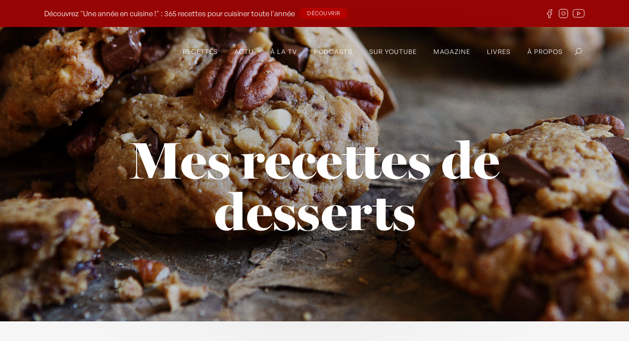

--- FILE ---
content_type: text/html; charset=UTF-8
request_url: https://www.laurentmariotte.com/mes-recettes-de-desserts/
body_size: 21220
content:


<!DOCTYPE html>
<html lang="fr-FR">
<head>
<link rel="stylesheet" href="https://use.typekit.net/isp3rml.css">
	<!-- Start Cookies -->
	<script id="Cookiebot" src="https://consent.cookiebot.com/uc.js?cbid=6413affb-cf74-479a-a512-83e7d276be6d&data-framework=TCFv2.2"
	 data-cbid="6413affb-cf74-479a-a512-83e7d276be6d"
	 data-framework="TCFv2.2"
	 data-blockingmode="auto"
	 type="text/javascript"></script>
	<!-- END Cookies -->
	<meta charset="UTF-8" />
	
	<title>Mes recettes de desserts - Laurent Mariotte</title>

				<meta name="viewport" content="width=device-width,initial-scale=1,user-scalable=no">
		
	<link rel="profile" href="https://gmpg.org/xfn/11" />
	<link rel="pingback" href="https://www.laurentmariotte.com/xmlrpc.php" />
	<link rel="shortcut icon" type="image/x-icon" href="https://www.laurentmariotte.com/wp-content/uploads/2016/07/lm.jpg">
	<link rel="apple-touch-icon" href="https://www.laurentmariotte.com/wp-content/uploads/2016/07/lm.jpg" />
	<link href='//fonts.googleapis.com/css?family=Raleway:100,200,300,400,500,600,700,800,900,300italic,400italic|Montserrat:100,200,300,400,500,600,700,800,900,300italic,400italic|Hind:100,200,300,400,500,600,700,800,900,300italic,400italic&subset=latin,latin-ext' rel='stylesheet' type='text/css'>
<meta name='robots' content='index, follow, max-image-preview:large, max-snippet:-1, max-video-preview:-1' />
	<style>img:is([sizes="auto" i], [sizes^="auto," i]) { contain-intrinsic-size: 3000px 1500px }</style>
	
	<!-- This site is optimized with the Yoast SEO plugin v26.8 - https://yoast.com/product/yoast-seo-wordpress/ -->
	<link rel="canonical" href="https://www.laurentmariotte.com/mes-recettes-de-desserts/" />
	<meta property="og:locale" content="fr_FR" />
	<meta property="og:type" content="article" />
	<meta property="og:title" content="Mes recettes de desserts - Laurent Mariotte" />
	<meta property="og:description" content="Search for: Any CategoryDESSERT" />
	<meta property="og:url" content="https://www.laurentmariotte.com/mes-recettes-de-desserts/" />
	<meta property="og:site_name" content="Laurent Mariotte" />
	<meta property="article:modified_time" content="2025-04-28T09:41:35+00:00" />
	<meta name="twitter:card" content="summary_large_image" />
	<meta name="twitter:label1" content="Durée de lecture estimée" />
	<meta name="twitter:data1" content="1 minute" />
	<script type="application/ld+json" class="yoast-schema-graph">{"@context":"https://schema.org","@graph":[{"@type":"WebPage","@id":"https://www.laurentmariotte.com/mes-recettes-de-desserts/","url":"https://www.laurentmariotte.com/mes-recettes-de-desserts/","name":"Mes recettes de desserts - Laurent Mariotte","isPartOf":{"@id":"https://www.laurentmariotte.com/#website"},"datePublished":"2016-07-20T13:39:41+00:00","dateModified":"2025-04-28T09:41:35+00:00","breadcrumb":{"@id":"https://www.laurentmariotte.com/mes-recettes-de-desserts/#breadcrumb"},"inLanguage":"fr-FR","potentialAction":[{"@type":"ReadAction","target":["https://www.laurentmariotte.com/mes-recettes-de-desserts/"]}]},{"@type":"BreadcrumbList","@id":"https://www.laurentmariotte.com/mes-recettes-de-desserts/#breadcrumb","itemListElement":[{"@type":"ListItem","position":1,"name":"Accueil","item":"https://www.laurentmariotte.com/"},{"@type":"ListItem","position":2,"name":"Mes recettes de desserts"}]},{"@type":"WebSite","@id":"https://www.laurentmariotte.com/#website","url":"https://www.laurentmariotte.com/","name":"Laurent Mariotte","description":"Site officiel","potentialAction":[{"@type":"SearchAction","target":{"@type":"EntryPoint","urlTemplate":"https://www.laurentmariotte.com/?s={search_term_string}"},"query-input":{"@type":"PropertyValueSpecification","valueRequired":true,"valueName":"search_term_string"}}],"inLanguage":"fr-FR"}]}</script>
	<!-- / Yoast SEO plugin. -->


<link rel="alternate" type="application/rss+xml" title="Laurent Mariotte &raquo; Flux" href="https://www.laurentmariotte.com/feed/" />
<link rel="alternate" type="application/rss+xml" title="Laurent Mariotte &raquo; Flux des commentaires" href="https://www.laurentmariotte.com/comments/feed/" />
<link rel="alternate" type="application/rss+xml" title="Laurent Mariotte &raquo; Mes recettes de desserts Flux des commentaires" href="https://www.laurentmariotte.com/mes-recettes-de-desserts/feed/" />
		<!-- This site uses the Google Analytics by MonsterInsights plugin v9.11.1 - Using Analytics tracking - https://www.monsterinsights.com/ -->
							<script src="//www.googletagmanager.com/gtag/js?id=G-Y16VJ31LVR"  data-cfasync="false" data-wpfc-render="false" type="text/javascript" async></script>
			<script data-cfasync="false" data-wpfc-render="false" type="text/javascript">
				var mi_version = '9.11.1';
				var mi_track_user = true;
				var mi_no_track_reason = '';
								var MonsterInsightsDefaultLocations = {"page_location":"https:\/\/www.laurentmariotte.com\/mes-recettes-de-desserts\/","page_referrer":"https:\/\/www.laurentmariotte.com\/mes-recettes\/"};
								if ( typeof MonsterInsightsPrivacyGuardFilter === 'function' ) {
					var MonsterInsightsLocations = (typeof MonsterInsightsExcludeQuery === 'object') ? MonsterInsightsPrivacyGuardFilter( MonsterInsightsExcludeQuery ) : MonsterInsightsPrivacyGuardFilter( MonsterInsightsDefaultLocations );
				} else {
					var MonsterInsightsLocations = (typeof MonsterInsightsExcludeQuery === 'object') ? MonsterInsightsExcludeQuery : MonsterInsightsDefaultLocations;
				}

								var disableStrs = [
										'ga-disable-G-Y16VJ31LVR',
									];

				/* Function to detect opted out users */
				function __gtagTrackerIsOptedOut() {
					for (var index = 0; index < disableStrs.length; index++) {
						if (document.cookie.indexOf(disableStrs[index] + '=true') > -1) {
							return true;
						}
					}

					return false;
				}

				/* Disable tracking if the opt-out cookie exists. */
				if (__gtagTrackerIsOptedOut()) {
					for (var index = 0; index < disableStrs.length; index++) {
						window[disableStrs[index]] = true;
					}
				}

				/* Opt-out function */
				function __gtagTrackerOptout() {
					for (var index = 0; index < disableStrs.length; index++) {
						document.cookie = disableStrs[index] + '=true; expires=Thu, 31 Dec 2099 23:59:59 UTC; path=/';
						window[disableStrs[index]] = true;
					}
				}

				if ('undefined' === typeof gaOptout) {
					function gaOptout() {
						__gtagTrackerOptout();
					}
				}
								window.dataLayer = window.dataLayer || [];

				window.MonsterInsightsDualTracker = {
					helpers: {},
					trackers: {},
				};
				if (mi_track_user) {
					function __gtagDataLayer() {
						dataLayer.push(arguments);
					}

					function __gtagTracker(type, name, parameters) {
						if (!parameters) {
							parameters = {};
						}

						if (parameters.send_to) {
							__gtagDataLayer.apply(null, arguments);
							return;
						}

						if (type === 'event') {
														parameters.send_to = monsterinsights_frontend.v4_id;
							var hookName = name;
							if (typeof parameters['event_category'] !== 'undefined') {
								hookName = parameters['event_category'] + ':' + name;
							}

							if (typeof MonsterInsightsDualTracker.trackers[hookName] !== 'undefined') {
								MonsterInsightsDualTracker.trackers[hookName](parameters);
							} else {
								__gtagDataLayer('event', name, parameters);
							}
							
						} else {
							__gtagDataLayer.apply(null, arguments);
						}
					}

					__gtagTracker('js', new Date());
					__gtagTracker('set', {
						'developer_id.dZGIzZG': true,
											});
					if ( MonsterInsightsLocations.page_location ) {
						__gtagTracker('set', MonsterInsightsLocations);
					}
										__gtagTracker('config', 'G-Y16VJ31LVR', {"forceSSL":"true","link_attribution":"true"} );
										window.gtag = __gtagTracker;										(function () {
						/* https://developers.google.com/analytics/devguides/collection/analyticsjs/ */
						/* ga and __gaTracker compatibility shim. */
						var noopfn = function () {
							return null;
						};
						var newtracker = function () {
							return new Tracker();
						};
						var Tracker = function () {
							return null;
						};
						var p = Tracker.prototype;
						p.get = noopfn;
						p.set = noopfn;
						p.send = function () {
							var args = Array.prototype.slice.call(arguments);
							args.unshift('send');
							__gaTracker.apply(null, args);
						};
						var __gaTracker = function () {
							var len = arguments.length;
							if (len === 0) {
								return;
							}
							var f = arguments[len - 1];
							if (typeof f !== 'object' || f === null || typeof f.hitCallback !== 'function') {
								if ('send' === arguments[0]) {
									var hitConverted, hitObject = false, action;
									if ('event' === arguments[1]) {
										if ('undefined' !== typeof arguments[3]) {
											hitObject = {
												'eventAction': arguments[3],
												'eventCategory': arguments[2],
												'eventLabel': arguments[4],
												'value': arguments[5] ? arguments[5] : 1,
											}
										}
									}
									if ('pageview' === arguments[1]) {
										if ('undefined' !== typeof arguments[2]) {
											hitObject = {
												'eventAction': 'page_view',
												'page_path': arguments[2],
											}
										}
									}
									if (typeof arguments[2] === 'object') {
										hitObject = arguments[2];
									}
									if (typeof arguments[5] === 'object') {
										Object.assign(hitObject, arguments[5]);
									}
									if ('undefined' !== typeof arguments[1].hitType) {
										hitObject = arguments[1];
										if ('pageview' === hitObject.hitType) {
											hitObject.eventAction = 'page_view';
										}
									}
									if (hitObject) {
										action = 'timing' === arguments[1].hitType ? 'timing_complete' : hitObject.eventAction;
										hitConverted = mapArgs(hitObject);
										__gtagTracker('event', action, hitConverted);
									}
								}
								return;
							}

							function mapArgs(args) {
								var arg, hit = {};
								var gaMap = {
									'eventCategory': 'event_category',
									'eventAction': 'event_action',
									'eventLabel': 'event_label',
									'eventValue': 'event_value',
									'nonInteraction': 'non_interaction',
									'timingCategory': 'event_category',
									'timingVar': 'name',
									'timingValue': 'value',
									'timingLabel': 'event_label',
									'page': 'page_path',
									'location': 'page_location',
									'title': 'page_title',
									'referrer' : 'page_referrer',
								};
								for (arg in args) {
																		if (!(!args.hasOwnProperty(arg) || !gaMap.hasOwnProperty(arg))) {
										hit[gaMap[arg]] = args[arg];
									} else {
										hit[arg] = args[arg];
									}
								}
								return hit;
							}

							try {
								f.hitCallback();
							} catch (ex) {
							}
						};
						__gaTracker.create = newtracker;
						__gaTracker.getByName = newtracker;
						__gaTracker.getAll = function () {
							return [];
						};
						__gaTracker.remove = noopfn;
						__gaTracker.loaded = true;
						window['__gaTracker'] = __gaTracker;
					})();
									} else {
										console.log("");
					(function () {
						function __gtagTracker() {
							return null;
						}

						window['__gtagTracker'] = __gtagTracker;
						window['gtag'] = __gtagTracker;
					})();
									}
			</script>
							<!-- / Google Analytics by MonsterInsights -->
		<script type="text/javascript">
/* <![CDATA[ */
window._wpemojiSettings = {"baseUrl":"https:\/\/s.w.org\/images\/core\/emoji\/16.0.1\/72x72\/","ext":".png","svgUrl":"https:\/\/s.w.org\/images\/core\/emoji\/16.0.1\/svg\/","svgExt":".svg","source":{"concatemoji":"https:\/\/www.laurentmariotte.com\/wp-includes\/js\/wp-emoji-release.min.js?ver=52784a83b288694d3664ac93f6145636"}};
/*! This file is auto-generated */
!function(s,n){var o,i,e;function c(e){try{var t={supportTests:e,timestamp:(new Date).valueOf()};sessionStorage.setItem(o,JSON.stringify(t))}catch(e){}}function p(e,t,n){e.clearRect(0,0,e.canvas.width,e.canvas.height),e.fillText(t,0,0);var t=new Uint32Array(e.getImageData(0,0,e.canvas.width,e.canvas.height).data),a=(e.clearRect(0,0,e.canvas.width,e.canvas.height),e.fillText(n,0,0),new Uint32Array(e.getImageData(0,0,e.canvas.width,e.canvas.height).data));return t.every(function(e,t){return e===a[t]})}function u(e,t){e.clearRect(0,0,e.canvas.width,e.canvas.height),e.fillText(t,0,0);for(var n=e.getImageData(16,16,1,1),a=0;a<n.data.length;a++)if(0!==n.data[a])return!1;return!0}function f(e,t,n,a){switch(t){case"flag":return n(e,"\ud83c\udff3\ufe0f\u200d\u26a7\ufe0f","\ud83c\udff3\ufe0f\u200b\u26a7\ufe0f")?!1:!n(e,"\ud83c\udde8\ud83c\uddf6","\ud83c\udde8\u200b\ud83c\uddf6")&&!n(e,"\ud83c\udff4\udb40\udc67\udb40\udc62\udb40\udc65\udb40\udc6e\udb40\udc67\udb40\udc7f","\ud83c\udff4\u200b\udb40\udc67\u200b\udb40\udc62\u200b\udb40\udc65\u200b\udb40\udc6e\u200b\udb40\udc67\u200b\udb40\udc7f");case"emoji":return!a(e,"\ud83e\udedf")}return!1}function g(e,t,n,a){var r="undefined"!=typeof WorkerGlobalScope&&self instanceof WorkerGlobalScope?new OffscreenCanvas(300,150):s.createElement("canvas"),o=r.getContext("2d",{willReadFrequently:!0}),i=(o.textBaseline="top",o.font="600 32px Arial",{});return e.forEach(function(e){i[e]=t(o,e,n,a)}),i}function t(e){var t=s.createElement("script");t.src=e,t.defer=!0,s.head.appendChild(t)}"undefined"!=typeof Promise&&(o="wpEmojiSettingsSupports",i=["flag","emoji"],n.supports={everything:!0,everythingExceptFlag:!0},e=new Promise(function(e){s.addEventListener("DOMContentLoaded",e,{once:!0})}),new Promise(function(t){var n=function(){try{var e=JSON.parse(sessionStorage.getItem(o));if("object"==typeof e&&"number"==typeof e.timestamp&&(new Date).valueOf()<e.timestamp+604800&&"object"==typeof e.supportTests)return e.supportTests}catch(e){}return null}();if(!n){if("undefined"!=typeof Worker&&"undefined"!=typeof OffscreenCanvas&&"undefined"!=typeof URL&&URL.createObjectURL&&"undefined"!=typeof Blob)try{var e="postMessage("+g.toString()+"("+[JSON.stringify(i),f.toString(),p.toString(),u.toString()].join(",")+"));",a=new Blob([e],{type:"text/javascript"}),r=new Worker(URL.createObjectURL(a),{name:"wpTestEmojiSupports"});return void(r.onmessage=function(e){c(n=e.data),r.terminate(),t(n)})}catch(e){}c(n=g(i,f,p,u))}t(n)}).then(function(e){for(var t in e)n.supports[t]=e[t],n.supports.everything=n.supports.everything&&n.supports[t],"flag"!==t&&(n.supports.everythingExceptFlag=n.supports.everythingExceptFlag&&n.supports[t]);n.supports.everythingExceptFlag=n.supports.everythingExceptFlag&&!n.supports.flag,n.DOMReady=!1,n.readyCallback=function(){n.DOMReady=!0}}).then(function(){return e}).then(function(){var e;n.supports.everything||(n.readyCallback(),(e=n.source||{}).concatemoji?t(e.concatemoji):e.wpemoji&&e.twemoji&&(t(e.twemoji),t(e.wpemoji)))}))}((window,document),window._wpemojiSettings);
/* ]]> */
</script>
<style id='wp-emoji-styles-inline-css' type='text/css'>

	img.wp-smiley, img.emoji {
		display: inline !important;
		border: none !important;
		box-shadow: none !important;
		height: 1em !important;
		width: 1em !important;
		margin: 0 0.07em !important;
		vertical-align: -0.1em !important;
		background: none !important;
		padding: 0 !important;
	}
</style>
<link rel='stylesheet' id='wp-block-library-css' href='https://www.laurentmariotte.com/wp-includes/css/dist/block-library/style.min.css?ver=52784a83b288694d3664ac93f6145636' type='text/css' media='all' />
<style id='classic-theme-styles-inline-css' type='text/css'>
/*! This file is auto-generated */
.wp-block-button__link{color:#fff;background-color:#32373c;border-radius:9999px;box-shadow:none;text-decoration:none;padding:calc(.667em + 2px) calc(1.333em + 2px);font-size:1.125em}.wp-block-file__button{background:#32373c;color:#fff;text-decoration:none}
</style>
<style id='safe-svg-svg-icon-style-inline-css' type='text/css'>
.safe-svg-cover{text-align:center}.safe-svg-cover .safe-svg-inside{display:inline-block;max-width:100%}.safe-svg-cover svg{fill:currentColor;height:100%;max-height:100%;max-width:100%;width:100%}

</style>
<link rel='stylesheet' id='wp-components-css' href='https://www.laurentmariotte.com/wp-includes/css/dist/components/style.min.css?ver=52784a83b288694d3664ac93f6145636' type='text/css' media='all' />
<link rel='stylesheet' id='wp-preferences-css' href='https://www.laurentmariotte.com/wp-includes/css/dist/preferences/style.min.css?ver=52784a83b288694d3664ac93f6145636' type='text/css' media='all' />
<link rel='stylesheet' id='wp-block-editor-css' href='https://www.laurentmariotte.com/wp-includes/css/dist/block-editor/style.min.css?ver=52784a83b288694d3664ac93f6145636' type='text/css' media='all' />
<link rel='stylesheet' id='popup-maker-block-library-style-css' href='https://www.laurentmariotte.com/wp-content/plugins/popup-maker/dist/packages/block-library-style.css?ver=dbea705cfafe089d65f1' type='text/css' media='all' />
<style id='global-styles-inline-css' type='text/css'>
:root{--wp--preset--aspect-ratio--square: 1;--wp--preset--aspect-ratio--4-3: 4/3;--wp--preset--aspect-ratio--3-4: 3/4;--wp--preset--aspect-ratio--3-2: 3/2;--wp--preset--aspect-ratio--2-3: 2/3;--wp--preset--aspect-ratio--16-9: 16/9;--wp--preset--aspect-ratio--9-16: 9/16;--wp--preset--color--black: #000000;--wp--preset--color--cyan-bluish-gray: #abb8c3;--wp--preset--color--white: #ffffff;--wp--preset--color--pale-pink: #f78da7;--wp--preset--color--vivid-red: #cf2e2e;--wp--preset--color--luminous-vivid-orange: #ff6900;--wp--preset--color--luminous-vivid-amber: #fcb900;--wp--preset--color--light-green-cyan: #7bdcb5;--wp--preset--color--vivid-green-cyan: #00d084;--wp--preset--color--pale-cyan-blue: #8ed1fc;--wp--preset--color--vivid-cyan-blue: #0693e3;--wp--preset--color--vivid-purple: #9b51e0;--wp--preset--gradient--vivid-cyan-blue-to-vivid-purple: linear-gradient(135deg,rgba(6,147,227,1) 0%,rgb(155,81,224) 100%);--wp--preset--gradient--light-green-cyan-to-vivid-green-cyan: linear-gradient(135deg,rgb(122,220,180) 0%,rgb(0,208,130) 100%);--wp--preset--gradient--luminous-vivid-amber-to-luminous-vivid-orange: linear-gradient(135deg,rgba(252,185,0,1) 0%,rgba(255,105,0,1) 100%);--wp--preset--gradient--luminous-vivid-orange-to-vivid-red: linear-gradient(135deg,rgba(255,105,0,1) 0%,rgb(207,46,46) 100%);--wp--preset--gradient--very-light-gray-to-cyan-bluish-gray: linear-gradient(135deg,rgb(238,238,238) 0%,rgb(169,184,195) 100%);--wp--preset--gradient--cool-to-warm-spectrum: linear-gradient(135deg,rgb(74,234,220) 0%,rgb(151,120,209) 20%,rgb(207,42,186) 40%,rgb(238,44,130) 60%,rgb(251,105,98) 80%,rgb(254,248,76) 100%);--wp--preset--gradient--blush-light-purple: linear-gradient(135deg,rgb(255,206,236) 0%,rgb(152,150,240) 100%);--wp--preset--gradient--blush-bordeaux: linear-gradient(135deg,rgb(254,205,165) 0%,rgb(254,45,45) 50%,rgb(107,0,62) 100%);--wp--preset--gradient--luminous-dusk: linear-gradient(135deg,rgb(255,203,112) 0%,rgb(199,81,192) 50%,rgb(65,88,208) 100%);--wp--preset--gradient--pale-ocean: linear-gradient(135deg,rgb(255,245,203) 0%,rgb(182,227,212) 50%,rgb(51,167,181) 100%);--wp--preset--gradient--electric-grass: linear-gradient(135deg,rgb(202,248,128) 0%,rgb(113,206,126) 100%);--wp--preset--gradient--midnight: linear-gradient(135deg,rgb(2,3,129) 0%,rgb(40,116,252) 100%);--wp--preset--font-size--small: 13px;--wp--preset--font-size--medium: 20px;--wp--preset--font-size--large: 36px;--wp--preset--font-size--x-large: 42px;--wp--preset--spacing--20: 0.44rem;--wp--preset--spacing--30: 0.67rem;--wp--preset--spacing--40: 1rem;--wp--preset--spacing--50: 1.5rem;--wp--preset--spacing--60: 2.25rem;--wp--preset--spacing--70: 3.38rem;--wp--preset--spacing--80: 5.06rem;--wp--preset--shadow--natural: 6px 6px 9px rgba(0, 0, 0, 0.2);--wp--preset--shadow--deep: 12px 12px 50px rgba(0, 0, 0, 0.4);--wp--preset--shadow--sharp: 6px 6px 0px rgba(0, 0, 0, 0.2);--wp--preset--shadow--outlined: 6px 6px 0px -3px rgba(255, 255, 255, 1), 6px 6px rgba(0, 0, 0, 1);--wp--preset--shadow--crisp: 6px 6px 0px rgba(0, 0, 0, 1);}:where(.is-layout-flex){gap: 0.5em;}:where(.is-layout-grid){gap: 0.5em;}body .is-layout-flex{display: flex;}.is-layout-flex{flex-wrap: wrap;align-items: center;}.is-layout-flex > :is(*, div){margin: 0;}body .is-layout-grid{display: grid;}.is-layout-grid > :is(*, div){margin: 0;}:where(.wp-block-columns.is-layout-flex){gap: 2em;}:where(.wp-block-columns.is-layout-grid){gap: 2em;}:where(.wp-block-post-template.is-layout-flex){gap: 1.25em;}:where(.wp-block-post-template.is-layout-grid){gap: 1.25em;}.has-black-color{color: var(--wp--preset--color--black) !important;}.has-cyan-bluish-gray-color{color: var(--wp--preset--color--cyan-bluish-gray) !important;}.has-white-color{color: var(--wp--preset--color--white) !important;}.has-pale-pink-color{color: var(--wp--preset--color--pale-pink) !important;}.has-vivid-red-color{color: var(--wp--preset--color--vivid-red) !important;}.has-luminous-vivid-orange-color{color: var(--wp--preset--color--luminous-vivid-orange) !important;}.has-luminous-vivid-amber-color{color: var(--wp--preset--color--luminous-vivid-amber) !important;}.has-light-green-cyan-color{color: var(--wp--preset--color--light-green-cyan) !important;}.has-vivid-green-cyan-color{color: var(--wp--preset--color--vivid-green-cyan) !important;}.has-pale-cyan-blue-color{color: var(--wp--preset--color--pale-cyan-blue) !important;}.has-vivid-cyan-blue-color{color: var(--wp--preset--color--vivid-cyan-blue) !important;}.has-vivid-purple-color{color: var(--wp--preset--color--vivid-purple) !important;}.has-black-background-color{background-color: var(--wp--preset--color--black) !important;}.has-cyan-bluish-gray-background-color{background-color: var(--wp--preset--color--cyan-bluish-gray) !important;}.has-white-background-color{background-color: var(--wp--preset--color--white) !important;}.has-pale-pink-background-color{background-color: var(--wp--preset--color--pale-pink) !important;}.has-vivid-red-background-color{background-color: var(--wp--preset--color--vivid-red) !important;}.has-luminous-vivid-orange-background-color{background-color: var(--wp--preset--color--luminous-vivid-orange) !important;}.has-luminous-vivid-amber-background-color{background-color: var(--wp--preset--color--luminous-vivid-amber) !important;}.has-light-green-cyan-background-color{background-color: var(--wp--preset--color--light-green-cyan) !important;}.has-vivid-green-cyan-background-color{background-color: var(--wp--preset--color--vivid-green-cyan) !important;}.has-pale-cyan-blue-background-color{background-color: var(--wp--preset--color--pale-cyan-blue) !important;}.has-vivid-cyan-blue-background-color{background-color: var(--wp--preset--color--vivid-cyan-blue) !important;}.has-vivid-purple-background-color{background-color: var(--wp--preset--color--vivid-purple) !important;}.has-black-border-color{border-color: var(--wp--preset--color--black) !important;}.has-cyan-bluish-gray-border-color{border-color: var(--wp--preset--color--cyan-bluish-gray) !important;}.has-white-border-color{border-color: var(--wp--preset--color--white) !important;}.has-pale-pink-border-color{border-color: var(--wp--preset--color--pale-pink) !important;}.has-vivid-red-border-color{border-color: var(--wp--preset--color--vivid-red) !important;}.has-luminous-vivid-orange-border-color{border-color: var(--wp--preset--color--luminous-vivid-orange) !important;}.has-luminous-vivid-amber-border-color{border-color: var(--wp--preset--color--luminous-vivid-amber) !important;}.has-light-green-cyan-border-color{border-color: var(--wp--preset--color--light-green-cyan) !important;}.has-vivid-green-cyan-border-color{border-color: var(--wp--preset--color--vivid-green-cyan) !important;}.has-pale-cyan-blue-border-color{border-color: var(--wp--preset--color--pale-cyan-blue) !important;}.has-vivid-cyan-blue-border-color{border-color: var(--wp--preset--color--vivid-cyan-blue) !important;}.has-vivid-purple-border-color{border-color: var(--wp--preset--color--vivid-purple) !important;}.has-vivid-cyan-blue-to-vivid-purple-gradient-background{background: var(--wp--preset--gradient--vivid-cyan-blue-to-vivid-purple) !important;}.has-light-green-cyan-to-vivid-green-cyan-gradient-background{background: var(--wp--preset--gradient--light-green-cyan-to-vivid-green-cyan) !important;}.has-luminous-vivid-amber-to-luminous-vivid-orange-gradient-background{background: var(--wp--preset--gradient--luminous-vivid-amber-to-luminous-vivid-orange) !important;}.has-luminous-vivid-orange-to-vivid-red-gradient-background{background: var(--wp--preset--gradient--luminous-vivid-orange-to-vivid-red) !important;}.has-very-light-gray-to-cyan-bluish-gray-gradient-background{background: var(--wp--preset--gradient--very-light-gray-to-cyan-bluish-gray) !important;}.has-cool-to-warm-spectrum-gradient-background{background: var(--wp--preset--gradient--cool-to-warm-spectrum) !important;}.has-blush-light-purple-gradient-background{background: var(--wp--preset--gradient--blush-light-purple) !important;}.has-blush-bordeaux-gradient-background{background: var(--wp--preset--gradient--blush-bordeaux) !important;}.has-luminous-dusk-gradient-background{background: var(--wp--preset--gradient--luminous-dusk) !important;}.has-pale-ocean-gradient-background{background: var(--wp--preset--gradient--pale-ocean) !important;}.has-electric-grass-gradient-background{background: var(--wp--preset--gradient--electric-grass) !important;}.has-midnight-gradient-background{background: var(--wp--preset--gradient--midnight) !important;}.has-small-font-size{font-size: var(--wp--preset--font-size--small) !important;}.has-medium-font-size{font-size: var(--wp--preset--font-size--medium) !important;}.has-large-font-size{font-size: var(--wp--preset--font-size--large) !important;}.has-x-large-font-size{font-size: var(--wp--preset--font-size--x-large) !important;}
:where(.wp-block-post-template.is-layout-flex){gap: 1.25em;}:where(.wp-block-post-template.is-layout-grid){gap: 1.25em;}
:where(.wp-block-columns.is-layout-flex){gap: 2em;}:where(.wp-block-columns.is-layout-grid){gap: 2em;}
:root :where(.wp-block-pullquote){font-size: 1.5em;line-height: 1.6;}
</style>
<link rel='stylesheet' id='contact-form-7-css' href='https://www.laurentmariotte.com/wp-content/plugins/contact-form-7/includes/css/styles.css?ver=6.1.4' type='text/css' media='all' />
<link rel='stylesheet' id='default_style-css' href='https://www.laurentmariotte.com/wp-content/themes/bridge/style.css?ver=52784a83b288694d3664ac93f6145636' type='text/css' media='all' />
<link rel='stylesheet' id='qode_font_awesome-css' href='https://www.laurentmariotte.com/wp-content/themes/bridge/css/font-awesome/css/font-awesome.min.css?ver=52784a83b288694d3664ac93f6145636' type='text/css' media='all' />
<link rel='stylesheet' id='qode_font_elegant-css' href='https://www.laurentmariotte.com/wp-content/themes/bridge/css/elegant-icons/style.min.css?ver=52784a83b288694d3664ac93f6145636' type='text/css' media='all' />
<link rel='stylesheet' id='qode_linea_icons-css' href='https://www.laurentmariotte.com/wp-content/themes/bridge/css/linea-icons/style.css?ver=52784a83b288694d3664ac93f6145636' type='text/css' media='all' />
<link rel='stylesheet' id='stylesheet-css' href='https://www.laurentmariotte.com/wp-content/themes/bridge/css/stylesheet.min.css?ver=52784a83b288694d3664ac93f6145636' type='text/css' media='all' />
<link rel='stylesheet' id='qode_print-css' href='https://www.laurentmariotte.com/wp-content/themes/bridge/css/print.css?ver=52784a83b288694d3664ac93f6145636' type='text/css' media='all' />
<link rel='stylesheet' id='webkit-css' href='https://www.laurentmariotte.com/wp-content/themes/bridge/css/webkit_stylesheet.css?ver=52784a83b288694d3664ac93f6145636' type='text/css' media='all' />
<link rel='stylesheet' id='style_dynamic-css' href='https://www.laurentmariotte.com/wp-content/themes/bridge/css/style_dynamic.css?ver=1747314352' type='text/css' media='all' />
<link rel='stylesheet' id='responsive-css' href='https://www.laurentmariotte.com/wp-content/themes/bridge/css/responsive.min.css?ver=52784a83b288694d3664ac93f6145636' type='text/css' media='all' />
<link rel='stylesheet' id='style_dynamic_responsive-css' href='https://www.laurentmariotte.com/wp-content/themes/bridge/css/style_dynamic_responsive.css?ver=1747314352' type='text/css' media='all' />
<link rel='stylesheet' id='js_composer_front-css' href='https://www.laurentmariotte.com/wp-content/plugins/js_composer/assets/css/js_composer.min.css?ver=8.4.1' type='text/css' media='all' />
<link rel='stylesheet' id='custom_css-css' href='https://www.laurentmariotte.com/wp-content/themes/bridge/css/custom_css.css?ver=1747314352' type='text/css' media='all' />
<link rel='stylesheet' id='popup-maker-site-css' href='//www.laurentmariotte.com/wp-content/uploads/pum/pum-site-styles.css?generated=1759497188&#038;ver=1.21.5' type='text/css' media='all' />
<link rel='stylesheet' id='childstyle-css' href='https://www.laurentmariotte.com/wp-content/themes/bridge-child/style.css?ver=52784a83b288694d3664ac93f6145636' type='text/css' media='all' />
<script type="text/javascript" src="https://www.laurentmariotte.com/wp-content/plugins/google-analytics-for-wordpress/assets/js/frontend-gtag.min.js?ver=9.11.1" id="monsterinsights-frontend-script-js" async="async" data-wp-strategy="async"></script>
<script data-cfasync="false" data-wpfc-render="false" type="text/javascript" id='monsterinsights-frontend-script-js-extra'>/* <![CDATA[ */
var monsterinsights_frontend = {"js_events_tracking":"true","download_extensions":"doc,pdf,ppt,zip,xls,docx,pptx,xlsx","inbound_paths":"[{\"path\":\"\\\/go\\\/\",\"label\":\"affiliate\"},{\"path\":\"\\\/recommend\\\/\",\"label\":\"affiliate\"}]","home_url":"https:\/\/www.laurentmariotte.com","hash_tracking":"false","v4_id":"G-Y16VJ31LVR"};/* ]]> */
</script>
<script type="text/javascript" src="https://www.laurentmariotte.com/wp-includes/js/jquery/jquery.min.js?ver=3.7.1" id="jquery-core-js"></script>
<script type="text/javascript" src="https://www.laurentmariotte.com/wp-includes/js/jquery/jquery-migrate.min.js?ver=3.4.1" id="jquery-migrate-js"></script>
<script type="text/javascript" src="//www.laurentmariotte.com/wp-content/plugins/revslider/sr6/assets/js/rbtools.min.js?ver=6.7.29" async id="tp-tools-js"></script>
<script type="text/javascript" src="//www.laurentmariotte.com/wp-content/plugins/revslider/sr6/assets/js/rs6.min.js?ver=6.7.32" async id="revmin-js"></script>
<script type="text/javascript" src="https://www.laurentmariotte.com/wp-content/plugins/sendy-widget/js/script.js?ver=52784a83b288694d3664ac93f6145636" id="sendy-widget-js"></script>
<script></script><link rel="https://api.w.org/" href="https://www.laurentmariotte.com/wp-json/" /><link rel="alternate" title="JSON" type="application/json" href="https://www.laurentmariotte.com/wp-json/wp/v2/pages/15938" /><link rel="EditURI" type="application/rsd+xml" title="RSD" href="https://www.laurentmariotte.com/xmlrpc.php?rsd" />

<link rel='shortlink' href='https://www.laurentmariotte.com/?p=15938' />
<link rel="alternate" title="oEmbed (JSON)" type="application/json+oembed" href="https://www.laurentmariotte.com/wp-json/oembed/1.0/embed?url=https%3A%2F%2Fwww.laurentmariotte.com%2Fmes-recettes-de-desserts%2F" />
<link rel="alternate" title="oEmbed (XML)" type="text/xml+oembed" href="https://www.laurentmariotte.com/wp-json/oembed/1.0/embed?url=https%3A%2F%2Fwww.laurentmariotte.com%2Fmes-recettes-de-desserts%2F&#038;format=xml" />
<style>
    .sidebar-latest-posts {
        display: flex;
        flex-direction: column;
        gap: 20px;
    }
    .sidebar-post {
        position: relative;
        overflow: hidden;
        border-radius: 8px;
    }
    .sidebar-post-image {
        position: relative;
        width: 100%;
        aspect-ratio: var(--sidebar-aspect-ratio, 1/1);
        overflow: hidden;
    }
    .sidebar-post-image img {
        width: 100%;
        height: 100%;
        object-fit: cover;
        display: block;
        transition: transform 0.3s ease;
    }
    .sidebar-post:hover .sidebar-post-image img {
        transform: scale(1.05);
    }
    .sidebar-post-gradient {
        position: absolute;
        bottom: 0;
        left: 0;
        width: 100%;
        height: 50%;
        background: linear-gradient(to top, rgba(0, 0, 0, 0.6), transparent);
    }
    .sidebar-post-title {
        position: absolute;
        bottom: 10px;
        left: 10px;
        color: white;
        font-weight: bold;
        padding: 8px 12px;
        z-index: 2;
    }
    </style><meta name="generator" content="Powered by WPBakery Page Builder - drag and drop page builder for WordPress."/>
<meta name="generator" content="Powered by Slider Revolution 6.7.32 - responsive, Mobile-Friendly Slider Plugin for WordPress with comfortable drag and drop interface." />
<script>function setREVStartSize(e){
			//window.requestAnimationFrame(function() {
				window.RSIW = window.RSIW===undefined ? window.innerWidth : window.RSIW;
				window.RSIH = window.RSIH===undefined ? window.innerHeight : window.RSIH;
				try {
					var pw = document.getElementById(e.c).parentNode.offsetWidth,
						newh;
					pw = pw===0 || isNaN(pw) || (e.l=="fullwidth" || e.layout=="fullwidth") ? window.RSIW : pw;
					e.tabw = e.tabw===undefined ? 0 : parseInt(e.tabw);
					e.thumbw = e.thumbw===undefined ? 0 : parseInt(e.thumbw);
					e.tabh = e.tabh===undefined ? 0 : parseInt(e.tabh);
					e.thumbh = e.thumbh===undefined ? 0 : parseInt(e.thumbh);
					e.tabhide = e.tabhide===undefined ? 0 : parseInt(e.tabhide);
					e.thumbhide = e.thumbhide===undefined ? 0 : parseInt(e.thumbhide);
					e.mh = e.mh===undefined || e.mh=="" || e.mh==="auto" ? 0 : parseInt(e.mh,0);
					if(e.layout==="fullscreen" || e.l==="fullscreen")
						newh = Math.max(e.mh,window.RSIH);
					else{
						e.gw = Array.isArray(e.gw) ? e.gw : [e.gw];
						for (var i in e.rl) if (e.gw[i]===undefined || e.gw[i]===0) e.gw[i] = e.gw[i-1];
						e.gh = e.el===undefined || e.el==="" || (Array.isArray(e.el) && e.el.length==0)? e.gh : e.el;
						e.gh = Array.isArray(e.gh) ? e.gh : [e.gh];
						for (var i in e.rl) if (e.gh[i]===undefined || e.gh[i]===0) e.gh[i] = e.gh[i-1];
											
						var nl = new Array(e.rl.length),
							ix = 0,
							sl;
						e.tabw = e.tabhide>=pw ? 0 : e.tabw;
						e.thumbw = e.thumbhide>=pw ? 0 : e.thumbw;
						e.tabh = e.tabhide>=pw ? 0 : e.tabh;
						e.thumbh = e.thumbhide>=pw ? 0 : e.thumbh;
						for (var i in e.rl) nl[i] = e.rl[i]<window.RSIW ? 0 : e.rl[i];
						sl = nl[0];
						for (var i in nl) if (sl>nl[i] && nl[i]>0) { sl = nl[i]; ix=i;}
						var m = pw>(e.gw[ix]+e.tabw+e.thumbw) ? 1 : (pw-(e.tabw+e.thumbw)) / (e.gw[ix]);
						newh =  (e.gh[ix] * m) + (e.tabh + e.thumbh);
					}
					var el = document.getElementById(e.c);
					if (el!==null && el) el.style.height = newh+"px";
					el = document.getElementById(e.c+"_wrapper");
					if (el!==null && el) {
						el.style.height = newh+"px";
						el.style.display = "block";
					}
				} catch(e){
					console.log("Failure at Presize of Slider:" + e)
				}
			//});
		  };</script>
<link rel="stylesheet" href="https://www.laurentmariotte.com/wp-content/themes/bridge-child/dist/assets/main.s3zaY5Kj.css"><script type="module" src="https://www.laurentmariotte.com/wp-content/themes/bridge-child/dist/assets/main-BMOJSpw1.js"></script>		<style type="text/css" id="wp-custom-css">
			#pave-bas1 {
    height: 300px;
    margin-top: 30px;
    width: 600px;
    margin: auto;
    margin-top: 30px;
background-size: 98px 33px;
    text-align: center;
    overflow: hidden;
}

#rowyt h1 {
    font-family: miller-banner, serif;
    font-weight: 800;
    letter-spacing: 0;
	color : #FFFFFF;
}


#banniere-haute-home {
    height: 300px;
    margin-top: 0px !important;
    width: 100%;
	margin-top
    margin: auto;
    margin-top: 45px !important;

background-size: 98px 33px;
    text-align: center;
    overflow: hidden;
}

#core-ads-footer-web {
	z-index : 10000000000 !important;
}

#banniere-haute-page {
    height: 300px;
    margin-top: 0px !important;
    width: 100%;
	margin-top
    margin: auto;
    margin-top: 0px !important;
background-size: 98px 33px;
    text-align: center;
    overflow: hidden;
}



#banniere-haute-article{
    height: 300px;
    margin-top: 0px !important;
    width: 100%;
	margin-top
    margin: auto;
    margin-top: 135px !important;

background-size: 98px 33px;
    text-align: center;
    overflow: hidden;
}

#pave-sidebar {
    height: 600px;
    margin-top: 0px !important;
    width: 100%;
		margin-top
    margin: auto;
		background-size: 98px 33px;
    text-align: left;
    overflow: hidden;
}


#format-home1, #format-home2
 {
    height: 300px;
    margin-top: 0px !important;
    width: 100%;
	margin-top
    margin: auto;
   margin-top : 35px !important;

background-size: 98px 33px;
    text-align: center;
    overflow: hidden;
}

#format-home1-mobile, #format-home2-mobile,  {
	display : none;
}

.title.title_size_small.position_left {
    margin-top: -120px;
}

@media (max-width: 600px) {
	
	
	#format-home1 , #format-home2
 {display : none;
	}
	
	#format-home1-mobile, #format-home2-mobile
 {display :block;
	 margin-top : 20px;
	 min-height : 300px;
	}

#pave-bas1 {
    width: 100%; 
	margin-top : 20px !important;
}
	
	#pave-sidebar {
		display : none !important;

	}
	
	#banniere-haute-home, #banniere-haute-article,
	#banniere-haute-page {
		height: 150px;
	}
	
	.title.title_size_small.position_left {
    margin-top: 0px !important;
}
}

#videoWrapper {
   position: relative;
   padding-bottom: 56.25%; /* 16:9 */
   height: 0;
}

#videoWrapper iframe {
   position: absolute;
   top: 0;
   left: 0;
   width: 100%;
   height: 100%;
}

.categ-text {
    text-align: center;
    margin-bottom: 48px;
    font-size: 20px;
}

.page-id-14495  h2, .h2, h2 a {
    margin-bottom: 10px;
}

.page-id-14495 img.vc_single_image-img {
    margin-bottom: 30px;
}

.yt-image img {
    width: 150px;
    margin-bottom: 10px;
    margin-top: 30px;
}

.title.has_background, .title.has_fixed_background {
    background-position: center center;
}

h6 {
    text-align: left !important;
}

.single-post .blog_single p {
    margin-bottom: 52px;
}		</style>
		<noscript><style> .wpb_animate_when_almost_visible { opacity: 1; }</style></noscript>
		<!-- Start Ads -->
	<script defer src='https://tra.scds.pmdstatic.net/advertising-core/5/core-ads.js'></script>


<!-- Page ID: 15938 | Page Type: liste -->
<script type="text/javascript">
  window.dataLayer = window.dataLayer || [];
  window.dataLayer.push({
    advertisement: {
      env: "production",
      brand: {
        name: 'laurentmariotte',
        abbr: 'molm',
        domain: 'laurentmariotte.com',
        subDomain: 'www'
      },
      page: {
        pageType: "liste",
        keywords: [],
        pageCategory: "autres",  
        path: '/mes-recettes-de-desserts',
        title: "Mes recettes de desserts - Laurent Mariotte"
      }
    }
  });

  window.pmsCoreAds = window.pmsCoreAds || [];
  window.coreAds = window.coreAds || {};
  window.coreAds.queue = window.coreAds.queue || [];
</script>
        
<script type="text/javascript">
  window._taboola = window._taboola || [];
  _taboola.push({article:'auto'});
  !function (e, f, u, i) {
    if (!document.getElementById(i)){
      e.async = 1;
      e.src = u;
      e.id = i;
      f.parentNode.insertBefore(e, f);
    }
  }(document.createElement('script'),
  document.getElementsByTagName('script')[0],
  '//cdn.taboola.com/libtrc/mediaobs-laurentmariotte/loader.js',
  'tb_loader_script');
  if(window.performance && typeof window.performance.mark == 'function')
    {window.performance.mark('tbl_ic');}
</script>

	<!-- End Ads -->

</head>
	<script
    type="text/javascript"
    async defer
    src="//assets.pinterest.com/js/pinit.js"
></script>

<body class="wp-singular page-template page-template-blog-masonry page-template-blog-masonry-php page page-id-15938 wp-theme-bridge wp-child-theme-bridge-child  qode_grid_1300 qode-child-theme-ver-1.0.0 qode-theme-ver-9.3 wpb-js-composer js-comp-ver-8.4.1 vc_responsive" itemscope itemtype="http://schema.org/WebPage">

	<script type="text/javascript">var _ultimedia_host = (window.location.protocol == 'https:' ? 'https' : 'http') + "://www.ultimedia.com";var _ultimedia_script = document.createElement("script");_ultimedia_script.setAttribute("type", "text/javascript");_ultimedia_script.setAttribute("src", _ultimedia_host + '/js/common/visible_player.js');document.getElementsByTagName('head')[0].appendChild(_ultimedia_script);</script>

				<div class="ajax_loader"><div class="ajax_loader_1"><div class="pulse"></div></div></div>
					<div class="wrapper">
	<div class="wrapper_inner">
	<!-- Google Analytics start -->
		<!-- Google Analytics end -->

		<div class="annoncement">
		<div class="annoncement-inner">
			<div class="container">
				<div class="container_inner">
					<p>Découvrez "Une année en cuisine !" :  365 recettes pour cuisiner toute l'année</p>
											<a  class="qbutton  center default" href="https://www.fnac.com/a21719982/Laurent-Mariotte-Une-annee-en-cuisine-avec-Laurent-Mariotte-365-recettes-pour-vous-simplifier-la-cuisine-au-quotidien" target="_blank">Découvrir</a>
										
											<ul class="social-links">
																																										<li>
									<a href="https://www.facebook.com/laurentmariotteofficiel" target="">
										<img aria-label="facebook" src="https://www.laurentmariotte.com/wp-content/uploads/2025/05/Facebook.svg" alt="" />
									</a>
								</li>
																																																								<li>
									<a href="https://www.instagram.com/laurent.mariotte" target="">
										<img aria-label="instagram" src="https://www.laurentmariotte.com/wp-content/uploads/2025/05/Instagram.svg" alt="" />
									</a>
								</li>
																																																								<li>
									<a href="https://www.youtube.com/@laurentmariotte6985" target="">
										<img aria-label="youtube" src="https://www.laurentmariotte.com/wp-content/uploads/2025/05/Youtube.svg" alt="" />
									</a>
								</li>
																			</ul>
									</div>
			</div>
		</div>
	</div>

		
		
		

<header class=" centered_logo_animate scroll_header_top_area light stick transparent scrolled_not_transparent page_header">
    <div class="header_inner clearfix">

		
					<form role="search" id="searchform" action="https://www.laurentmariotte.com/" class="qode_search_form" method="get">
									<div class="container">
					<div class="container_inner clearfix">
				
                <span aria-hidden="true" class="qode_icon_font_elegant icon_search qode_icon_in_search" ></span>				<input type="text" placeholder="Recherche" name="s" class="qode_search_field" autocomplete="off" />
				<input type="submit" value="Search" />

				<div class="qode_search_close">
					<a href="#">
                        <span aria-hidden="true" class="qode_icon_font_elegant icon_close qode_icon_in_search" ></span>					</a>
				</div>
										</div>
					</div>
							</form>
				
		<div class="header_top_bottom_holder">
		<div class="header_bottom clearfix" style=' background-color:rgba(255, 255, 255, 0.00);' >
		    				<div class="container">
					<div class="container_inner clearfix">
                    			                					<div class="header_inner_left">
                        													<div class="mobile_menu_button">
                                <span>
                                    <i class="qode_icon_font_awesome fa fa-bars " ></i>                                </span>
                            </div>
												<div class="logo_wrapper">
                            							<div class="q_logo">
								<a itemprop="url" href="https://www.laurentmariotte.com/">
									<img itemprop="image" class="normal" src="https://www.laurentmariotte.com/wp-content/uploads/2025/05/logo-mariotte.png" alt="Logo" />
									<img itemprop="image" class="light" src="https://www.laurentmariotte.com/wp-content/uploads/2025/05/logo-mariotte-w.png" alt="Logo" />
									<img itemprop="image" class="dark" src="https://www.laurentmariotte.com/wp-content/uploads/2025/05/logo-mariotte.png" alt="Logo" />
									<img itemprop="image" class="sticky" src="https://www.laurentmariotte.com/wp-content/uploads/2025/05/logo-mariotte.png" alt="Logo" />
									<img itemprop="image" class="mobile" src="https://www.laurentmariotte.com/wp-content/uploads/2025/05/logo-mariotte.png" alt="Logo" />
																	</a>
							</div>
                            						</div>
                                                					</div>
                    					                                                							<div class="header_inner_right">
                                <div class="side_menu_button_wrapper right">
																		                                    <div class="side_menu_button">
									
																					<a class="search_button fullscreen_search normal" href="javascript:void(0)">
                                                <span aria-hidden="true" class="qode_icon_font_elegant icon_search " ></span>											</a>
								
																					                                                                                                                    </div>
                                </div>
							</div>
												
						
						<nav class="main_menu drop_down right">
						<ul id="menu-top_menu-ok" class=""><li id="nav-menu-item-15458" class="menu-item menu-item-type-post_type menu-item-object-page current-menu-ancestor current-menu-parent current_page_parent current_page_ancestor menu-item-has-children active has_sub narrow"><a href="https://www.laurentmariotte.com/mes-recettes/" class=" current "><i class="menu_icon blank fa"></i><span>Recettes</span><span class="plus"></span></a>
<div class="second"><div class="inner"><ul>
	<li id="nav-menu-item-27470" class="menu-item menu-item-type-post_type menu-item-object-page "><a href="https://www.laurentmariotte.com/mes-recettes-de-printemps/" class=""><i class="menu_icon blank fa"></i><span>Printemps</span><span class="plus"></span></a></li>
	<li id="nav-menu-item-27471" class="menu-item menu-item-type-post_type menu-item-object-page "><a href="https://www.laurentmariotte.com/mes-recettes-d-ete/" class=""><i class="menu_icon blank fa"></i><span>Été</span><span class="plus"></span></a></li>
	<li id="nav-menu-item-27469" class="menu-item menu-item-type-post_type menu-item-object-page "><a href="https://www.laurentmariotte.com/mes-recettes-dautomne/" class=""><i class="menu_icon blank fa"></i><span>Automne</span><span class="plus"></span></a></li>
	<li id="nav-menu-item-27468" class="menu-item menu-item-type-post_type menu-item-object-page "><a href="https://www.laurentmariotte.com/mes-recettes-dhiver/" class=""><i class="menu_icon blank fa"></i><span>Hiver</span><span class="plus"></span></a></li>
	<li id="nav-menu-item-15964" class="menu-item menu-item-type-post_type menu-item-object-page "><a href="https://www.laurentmariotte.com/mes-recettes-d-entrees-2/" class=""><i class="menu_icon blank fa"></i><span>Entrées</span><span class="plus"></span></a></li>
	<li id="nav-menu-item-15961" class="menu-item menu-item-type-post_type menu-item-object-page "><a href="https://www.laurentmariotte.com/mes-recettes-de-plats/" class=""><i class="menu_icon blank fa"></i><span>Plats</span><span class="plus"></span></a></li>
	<li id="nav-menu-item-15965" class="menu-item menu-item-type-post_type menu-item-object-page current-menu-item page_item page-item-15938 current_page_item "><a href="https://www.laurentmariotte.com/mes-recettes-de-desserts/" class=""><i class="menu_icon blank fa"></i><span>Desserts</span><span class="plus"></span></a></li>
	<li id="nav-menu-item-27361" class="menu-item menu-item-type-post_type menu-item-object-page "><a href="https://www.laurentmariotte.com/mes-recettes-de-plats-vegetariens/" class=""><i class="menu_icon blank fa"></i><span>Plats végétariens</span><span class="plus"></span></a></li>
	<li id="nav-menu-item-27357" class="menu-item menu-item-type-post_type menu-item-object-page "><a href="https://www.laurentmariotte.com/mes-recettes-grands-classiques/" class=""><i class="menu_icon blank fa"></i><span>Grands classiques</span><span class="plus"></span></a></li>
	<li id="nav-menu-item-27358" class="menu-item menu-item-type-post_type menu-item-object-page "><a href="https://www.laurentmariotte.com/mes-recettes-pas-cheres/" class=""><i class="menu_icon blank fa"></i><span>À l’abordable !</span><span class="plus"></span></a></li>
	<li id="nav-menu-item-27359" class="menu-item menu-item-type-post_type menu-item-object-page "><a href="https://www.laurentmariotte.com/mes-recettes-express/" class=""><i class="menu_icon blank fa"></i><span>Express !</span><span class="plus"></span></a></li>
	<li id="nav-menu-item-27337" class="menu-item menu-item-type-post_type menu-item-object-page "><a href="https://www.laurentmariotte.com/mes-recettes-zero-gaspi/" class=""><i class="menu_icon blank fa"></i><span>Zéro-Gaspi</span><span class="plus"></span></a></li>
</ul></div></div>
</li>
<li id="nav-menu-item-31331" class="menu-item menu-item-type-post_type menu-item-object-page  narrow"><a href="https://www.laurentmariotte.com/actualites/" class=""><i class="menu_icon blank fa"></i><span>ACTU</span><span class="plus"></span></a></li>
<li id="nav-menu-item-15656" class="menu-item menu-item-type-post_type menu-item-object-page menu-item-has-children  has_sub narrow"><a href="https://www.laurentmariotte.com/petits-plats-en-equilibre/" class=""><i class="menu_icon blank fa"></i><span>À la TV</span><span class="plus"></span></a>
<div class="second"><div class="inner"><ul>
	<li id="nav-menu-item-16593" class="menu-item menu-item-type-post_type menu-item-object-page "><a href="https://www.laurentmariotte.com/petits-plats-en-equilibre/" class=""><i class="menu_icon blank fa"></i><span>Petits plats en équilibre</span><span class="plus"></span></a></li>
</ul></div></div>
</li>
<li id="nav-menu-item-22546" class="menu-item menu-item-type-post_type menu-item-object-page  narrow"><a href="https://www.laurentmariotte.com/podcasts/" class=""><i class="menu_icon blank fa"></i><span>Podcasts</span><span class="plus"></span></a></li>
<li id="nav-menu-item-34634" class="menu-item menu-item-type-custom menu-item-object-custom  narrow"><a target="_blank" href="https://www.youtube.com/playlist?list=PLNq2e4nRZWXRvudSTChyOLtLe09UmVV5Y" class=""><i class="menu_icon blank fa"></i><span>Sur Youtube</span><span class="plus"></span></a></li>
<li id="nav-menu-item-28804" class="menu-item menu-item-type-post_type menu-item-object-page  narrow"><a href="https://www.laurentmariotte.com/mon-magazine/" class=""><i class="menu_icon blank fa"></i><span>Magazine</span><span class="plus"></span></a></li>
<li id="nav-menu-item-15529" class="menu-item menu-item-type-post_type menu-item-object-page  narrow"><a href="https://www.laurentmariotte.com/mes-livres/" class=""><i class="menu_icon blank fa"></i><span>Livres</span><span class="plus"></span></a></li>
<li id="nav-menu-item-33903" class="menu-item menu-item-type-post_type menu-item-object-page  narrow"><a href="https://www.laurentmariotte.com/a-propos-laurent/" class=""><i class="menu_icon blank fa"></i><span>À propos</span><span class="plus"></span></a></li>
</ul>						</nav>
						                        										<nav class="mobile_menu">
                        <ul id="menu-top_menu-ok-1" class=""><li id="mobile-menu-item-15458" class="menu-item menu-item-type-post_type menu-item-object-page current-menu-ancestor current-menu-parent current_page_parent current_page_ancestor menu-item-has-children active has_sub"><a href="https://www.laurentmariotte.com/mes-recettes/" class=" current "><span>Recettes</span></a><span class="mobile_arrow"><i class="fa fa-angle-right"></i><i class="fa fa-angle-down"></i></span>
<ul class="sub_menu">
	<li id="mobile-menu-item-27470" class="menu-item menu-item-type-post_type menu-item-object-page "><a href="https://www.laurentmariotte.com/mes-recettes-de-printemps/" class=""><span>Printemps</span></a><span class="mobile_arrow"><i class="fa fa-angle-right"></i><i class="fa fa-angle-down"></i></span></li>
	<li id="mobile-menu-item-27471" class="menu-item menu-item-type-post_type menu-item-object-page "><a href="https://www.laurentmariotte.com/mes-recettes-d-ete/" class=""><span>Été</span></a><span class="mobile_arrow"><i class="fa fa-angle-right"></i><i class="fa fa-angle-down"></i></span></li>
	<li id="mobile-menu-item-27469" class="menu-item menu-item-type-post_type menu-item-object-page "><a href="https://www.laurentmariotte.com/mes-recettes-dautomne/" class=""><span>Automne</span></a><span class="mobile_arrow"><i class="fa fa-angle-right"></i><i class="fa fa-angle-down"></i></span></li>
	<li id="mobile-menu-item-27468" class="menu-item menu-item-type-post_type menu-item-object-page "><a href="https://www.laurentmariotte.com/mes-recettes-dhiver/" class=""><span>Hiver</span></a><span class="mobile_arrow"><i class="fa fa-angle-right"></i><i class="fa fa-angle-down"></i></span></li>
	<li id="mobile-menu-item-15964" class="menu-item menu-item-type-post_type menu-item-object-page "><a href="https://www.laurentmariotte.com/mes-recettes-d-entrees-2/" class=""><span>Entrées</span></a><span class="mobile_arrow"><i class="fa fa-angle-right"></i><i class="fa fa-angle-down"></i></span></li>
	<li id="mobile-menu-item-15961" class="menu-item menu-item-type-post_type menu-item-object-page "><a href="https://www.laurentmariotte.com/mes-recettes-de-plats/" class=""><span>Plats</span></a><span class="mobile_arrow"><i class="fa fa-angle-right"></i><i class="fa fa-angle-down"></i></span></li>
	<li id="mobile-menu-item-15965" class="menu-item menu-item-type-post_type menu-item-object-page current-menu-item page_item page-item-15938 current_page_item "><a href="https://www.laurentmariotte.com/mes-recettes-de-desserts/" class=""><span>Desserts</span></a><span class="mobile_arrow"><i class="fa fa-angle-right"></i><i class="fa fa-angle-down"></i></span></li>
	<li id="mobile-menu-item-27361" class="menu-item menu-item-type-post_type menu-item-object-page "><a href="https://www.laurentmariotte.com/mes-recettes-de-plats-vegetariens/" class=""><span>Plats végétariens</span></a><span class="mobile_arrow"><i class="fa fa-angle-right"></i><i class="fa fa-angle-down"></i></span></li>
	<li id="mobile-menu-item-27357" class="menu-item menu-item-type-post_type menu-item-object-page "><a href="https://www.laurentmariotte.com/mes-recettes-grands-classiques/" class=""><span>Grands classiques</span></a><span class="mobile_arrow"><i class="fa fa-angle-right"></i><i class="fa fa-angle-down"></i></span></li>
	<li id="mobile-menu-item-27358" class="menu-item menu-item-type-post_type menu-item-object-page "><a href="https://www.laurentmariotte.com/mes-recettes-pas-cheres/" class=""><span>À l’abordable !</span></a><span class="mobile_arrow"><i class="fa fa-angle-right"></i><i class="fa fa-angle-down"></i></span></li>
	<li id="mobile-menu-item-27359" class="menu-item menu-item-type-post_type menu-item-object-page "><a href="https://www.laurentmariotte.com/mes-recettes-express/" class=""><span>Express !</span></a><span class="mobile_arrow"><i class="fa fa-angle-right"></i><i class="fa fa-angle-down"></i></span></li>
	<li id="mobile-menu-item-27337" class="menu-item menu-item-type-post_type menu-item-object-page "><a href="https://www.laurentmariotte.com/mes-recettes-zero-gaspi/" class=""><span>Zéro-Gaspi</span></a><span class="mobile_arrow"><i class="fa fa-angle-right"></i><i class="fa fa-angle-down"></i></span></li>
</ul>
</li>
<li id="mobile-menu-item-31331" class="menu-item menu-item-type-post_type menu-item-object-page "><a href="https://www.laurentmariotte.com/actualites/" class=""><span>ACTU</span></a><span class="mobile_arrow"><i class="fa fa-angle-right"></i><i class="fa fa-angle-down"></i></span></li>
<li id="mobile-menu-item-15656" class="menu-item menu-item-type-post_type menu-item-object-page menu-item-has-children  has_sub"><a href="https://www.laurentmariotte.com/petits-plats-en-equilibre/" class=""><span>À la TV</span></a><span class="mobile_arrow"><i class="fa fa-angle-right"></i><i class="fa fa-angle-down"></i></span>
<ul class="sub_menu">
	<li id="mobile-menu-item-16593" class="menu-item menu-item-type-post_type menu-item-object-page "><a href="https://www.laurentmariotte.com/petits-plats-en-equilibre/" class=""><span>Petits plats en équilibre</span></a><span class="mobile_arrow"><i class="fa fa-angle-right"></i><i class="fa fa-angle-down"></i></span></li>
</ul>
</li>
<li id="mobile-menu-item-22546" class="menu-item menu-item-type-post_type menu-item-object-page "><a href="https://www.laurentmariotte.com/podcasts/" class=""><span>Podcasts</span></a><span class="mobile_arrow"><i class="fa fa-angle-right"></i><i class="fa fa-angle-down"></i></span></li>
<li id="mobile-menu-item-34634" class="menu-item menu-item-type-custom menu-item-object-custom "><a target="_blank" href="https://www.youtube.com/playlist?list=PLNq2e4nRZWXRvudSTChyOLtLe09UmVV5Y" class=""><span>Sur Youtube</span></a><span class="mobile_arrow"><i class="fa fa-angle-right"></i><i class="fa fa-angle-down"></i></span></li>
<li id="mobile-menu-item-28804" class="menu-item menu-item-type-post_type menu-item-object-page "><a href="https://www.laurentmariotte.com/mon-magazine/" class=""><span>Magazine</span></a><span class="mobile_arrow"><i class="fa fa-angle-right"></i><i class="fa fa-angle-down"></i></span></li>
<li id="mobile-menu-item-15529" class="menu-item menu-item-type-post_type menu-item-object-page "><a href="https://www.laurentmariotte.com/mes-livres/" class=""><span>Livres</span></a><span class="mobile_arrow"><i class="fa fa-angle-right"></i><i class="fa fa-angle-down"></i></span></li>
<li id="mobile-menu-item-33903" class="menu-item menu-item-type-post_type menu-item-object-page "><a href="https://www.laurentmariotte.com/a-propos-laurent/" class=""><span>À propos</span></a><span class="mobile_arrow"><i class="fa fa-angle-right"></i><i class="fa fa-angle-down"></i></span></li>
</ul>					</nav>
			                    					</div>
				</div>
				</div>
	</div>
	</div>

</header>
		

    		<a id='back_to_top' href='#'>
			<span class="fa-stack">
				<i class="fa fa-arrow-up" style=""></i>
			</span>
		</a>
	    			<div class="fullscreen_search_holder fade">
			<div class="close_container">
									<div class="container">
						<div class="container_inner clearfix" >
                        										<div class="search_close_holder">
							<div class="side_menu_button">
								<a class="fullscreen_search_close" href="javascript:void(0)">
                                    <span aria-hidden="true" class="qode_icon_font_elegant icon_close " ></span>								</a>
							</div>
						</div>
				                        						</div>
					</div>
							</div>
			<div class="fullscreen_search_table">
				<div class="fullscreen_search_cell">
					<div class="fullscreen_search_inner">
						<form role="search" action="https://www.laurentmariotte.com/" class="fullscreen_search_form" method="get">
							<div class="form_holder">
								<span class="search_label">Recherche :</span>
								<div class="field_holder">
									<input type="text"  name="s" class="search_field" autocomplete="off" />
									<div class="line"></div>
								</div>
                                <a class="qode_search_submit search_submit" href="javascript:void(0)">
                                    <span aria-hidden="true" class="qode_icon_font_elegant icon_search " ></span>                                </a>
							</div>	
						</form>
					</div>
				</div>
			</div>
		</div>
	
    
		
	
    
<div class="content ">
						<div class="content_inner  ">
			
			
			<div class="title_outer title_without_animation"    data-height="600">
		<div class="title title_size_large  position_center  has_background" style="background-size:1200px auto;background-image:url(http://www.laurentmariotte.com/wp-content/uploads/2019/03/25_09_cookies-au-beurre-de-cacahuetes_img_6903_web.jpg);height:600px;">
			<div class="image not_responsive"><img itemprop="image" src="https://www.laurentmariotte.com/wp-content/uploads/2019/03/25_09_cookies-au-beurre-de-cacahuetes_img_6903_web.jpg" alt="&nbsp;" /> </div>
							<div class="title_overlay" style="background-image:url('http://tcdemo.fr/laurent/wp-content/uploads/2016/07/fond-16.png');"></div>
										<div class="title_holder"  style="padding-top:43px;height:557px;">
					<div class="container">
						<div class="container_inner clearfix">
								<div class="title_subtitle_holder" >
                                                                									<div class="title_subtitle_holder_inner">
																	<h1  style="color:#ffffff" ><span>Mes recettes de desserts</span></h1>
																	
																																			</div>
								                                                            </div>
						</div>
					</div>
				</div>
								</div>
			</div>
	
			<div class="container">
        		<div class="container_inner default_template_holder clearfix" style="padding-top:70px">
			
					


<div id="category_wise_search-4" class="widget widget_search amr_widget posts_holder">       
     <form role="search" method="get" id="searchform" style="width: 96% !important;" action="https://www.laurentmariotte.com/" class="">
    <div><label class="screen-reader-text" for="s">Search for:</label>
    <input type="text" value="" name="s" id="s" placeholder="Entrez un ingrédient ou une recette…">
    <select name="cat" id="searchform_cat" class="postform">
    <option value="0">Any Category</option>
  	<option class="level-0" selected=selected value="338">DESSERT</option>
</select>

    <input type="submit" id="searchsubmit" value="Recherche">
    </div>
    </form>    
        
     </div>

					<div class="blog_holder masonry masonry_infinite_scroll">

			<div class="blog_holder_grid_sizer"></div>
		<div class="blog_holder_grid_gutter"></div>

				<div class="blog_holder_grid_sizer"></div>
		<div class="blog_holder_grid_gutter"></div>
							<article id="post-35216" class="post-35216 post type-post status-publish format-standard has-post-thumbnail hentry category-noel-2 category-petits-plats-en-equilibre category-recette category-clementines category-desserts category-hiver category-menu-noel category-noel category-recette-home">
							<div class="post_image">
					<a itemprop="url" href="https://www.laurentmariotte.com/ma-recette-de-gateau-renverse-aux-clementines/" target="_self" title="Ma recette de gâteau renversé aux clémentines">
						<img width="1479" height="1600" src="https://www.laurentmariotte.com/wp-content/uploads/2025/12/gateau-a-la-clementine.jpeg" class="attachment-full size-full wp-post-image" alt="" decoding="async" loading="lazy" srcset="https://www.laurentmariotte.com/wp-content/uploads/2025/12/gateau-a-la-clementine.jpeg 1479w, https://www.laurentmariotte.com/wp-content/uploads/2025/12/gateau-a-la-clementine-388x420.jpeg 388w, https://www.laurentmariotte.com/wp-content/uploads/2025/12/gateau-a-la-clementine-947x1024.jpeg 947w, https://www.laurentmariotte.com/wp-content/uploads/2025/12/gateau-a-la-clementine-768x831.jpeg 768w, https://www.laurentmariotte.com/wp-content/uploads/2025/12/gateau-a-la-clementine-1420x1536.jpeg 1420w, https://www.laurentmariotte.com/wp-content/uploads/2025/12/gateau-a-la-clementine-700x757.jpeg 700w" sizes="auto, (max-width: 1479px) 100vw, 1479px" />					</a>
				</div>
						<div class="post_text">
				<div class="post_text_inner">
					<h5 itemprop="headings" class="entry_title"><a itemprop="url" href="https://www.laurentmariotte.com/ma-recette-de-gateau-renverse-aux-clementines/" target="_self" title="Ma recette de gâteau renversé aux clémentines">Ma recette de gâteau renversé aux clémentines</a></h5>
										<div class="post_info">
						<span itemprop="dateCreated" class="time entry_date updated">17 décembre, 2025<meta itemprop="interactionCount" content="UserComments: 0"/></span>
													 / <a itemprop="url" class="post_comments" href="https://www.laurentmariotte.com/ma-recette-de-gateau-renverse-aux-clementines/#comments" target="_self">15 Commentaires</a>
											</div>
				</div>
			</div>
		</article>
		

					<article id="post-35213" class="post-35213 post type-post status-publish format-standard has-post-thumbnail hentry category-noel-2 category-petits-plats-en-equilibre category-recette category-buche category-confiture category-confiture-de-pomelo category-creme-de-marrons category-creme-liquide category-desserts category-marron category-marrons category-menu-noel category-noel category-recette-home">
							<div class="post_image">
					<a itemprop="url" href="https://www.laurentmariotte.com/ma-recette-de-buche-a-la-creme-de-marron/" target="_self" title="Ma recette de bûche à la crème de marron">
						<img width="1091" height="1600" src="https://www.laurentmariotte.com/wp-content/uploads/2025/12/WhatsApp-Image-2025-12-12-at-15.51.49.jpeg" class="attachment-full size-full wp-post-image" alt="" decoding="async" loading="lazy" srcset="https://www.laurentmariotte.com/wp-content/uploads/2025/12/WhatsApp-Image-2025-12-12-at-15.51.49.jpeg 1091w, https://www.laurentmariotte.com/wp-content/uploads/2025/12/WhatsApp-Image-2025-12-12-at-15.51.49-286x420.jpeg 286w, https://www.laurentmariotte.com/wp-content/uploads/2025/12/WhatsApp-Image-2025-12-12-at-15.51.49-698x1024.jpeg 698w, https://www.laurentmariotte.com/wp-content/uploads/2025/12/WhatsApp-Image-2025-12-12-at-15.51.49-768x1126.jpeg 768w, https://www.laurentmariotte.com/wp-content/uploads/2025/12/WhatsApp-Image-2025-12-12-at-15.51.49-1047x1536.jpeg 1047w, https://www.laurentmariotte.com/wp-content/uploads/2025/12/WhatsApp-Image-2025-12-12-at-15.51.49-700x1027.jpeg 700w" sizes="auto, (max-width: 1091px) 100vw, 1091px" />					</a>
				</div>
						<div class="post_text">
				<div class="post_text_inner">
					<h5 itemprop="headings" class="entry_title"><a itemprop="url" href="https://www.laurentmariotte.com/ma-recette-de-buche-a-la-creme-de-marron/" target="_self" title="Ma recette de bûche à la crème de marron">Ma recette de bûche à la crème de marron</a></h5>
										<div class="post_info">
						<span itemprop="dateCreated" class="time entry_date updated">14 décembre, 2025<meta itemprop="interactionCount" content="UserComments: 0"/></span>
													 / <a itemprop="url" class="post_comments" href="https://www.laurentmariotte.com/ma-recette-de-buche-a-la-creme-de-marron/#comments" target="_self">9 Commentaires</a>
											</div>
				</div>
			</div>
		</article>
		

					<article id="post-33001" class="post-33001 post type-post status-publish format-standard has-post-thumbnail hentry category-recette category-carambole category-chantilly category-desserts category-hiver category-kiwis category-mangue category-orange category-recette-home">
							<div class="post_image">
					<a itemprop="url" href="https://www.laurentmariotte.com/recette-de-pavlova-aux-fruits-exotiques-et-chantilly-au-yuzu/" target="_self" title="Recette de Pavlova aux fruits exotiques et chantilly au yuzu">
						<img width="1417" height="2126" src="https://www.laurentmariotte.com/wp-content/uploads/2025/01/chantilly-yuzu.jpg" class="attachment-full size-full wp-post-image" alt="" decoding="async" loading="lazy" srcset="https://www.laurentmariotte.com/wp-content/uploads/2025/01/chantilly-yuzu.jpg 1417w, https://www.laurentmariotte.com/wp-content/uploads/2025/01/chantilly-yuzu-280x420.jpg 280w, https://www.laurentmariotte.com/wp-content/uploads/2025/01/chantilly-yuzu-683x1024.jpg 683w, https://www.laurentmariotte.com/wp-content/uploads/2025/01/chantilly-yuzu-768x1152.jpg 768w, https://www.laurentmariotte.com/wp-content/uploads/2025/01/chantilly-yuzu-1024x1536.jpg 1024w, https://www.laurentmariotte.com/wp-content/uploads/2025/01/chantilly-yuzu-1365x2048.jpg 1365w, https://www.laurentmariotte.com/wp-content/uploads/2025/01/chantilly-yuzu-700x1050.jpg 700w" sizes="auto, (max-width: 1417px) 100vw, 1417px" />					</a>
				</div>
						<div class="post_text">
				<div class="post_text_inner">
					<h5 itemprop="headings" class="entry_title"><a itemprop="url" href="https://www.laurentmariotte.com/recette-de-pavlova-aux-fruits-exotiques-et-chantilly-au-yuzu/" target="_self" title="Recette de Pavlova aux fruits exotiques et chantilly au yuzu">Recette de Pavlova aux fruits exotiques et chantilly au yuzu</a></h5>
										<div class="post_info">
						<span itemprop="dateCreated" class="time entry_date updated">01 décembre, 2025<meta itemprop="interactionCount" content="UserComments: 0"/></span>
													 / <a itemprop="url" class="post_comments" href="https://www.laurentmariotte.com/recette-de-pavlova-aux-fruits-exotiques-et-chantilly-au-yuzu/#respond" target="_self">0 Commentaires</a>
											</div>
				</div>
			</div>
		</article>
		

					<article id="post-34718" class="post-34718 post type-post status-publish format-standard has-post-thumbnail hentry category-petits-plats-en-equilibre category-recette category-saison category-3-ingredients category-automne category-desserts category-enfants category-hiver category-poire category-poires category-pomme-2 category-pommes category-recette-home category-vanille">
							<div class="post_image">
					<a itemprop="url" href="https://www.laurentmariotte.com/ma-recette-de-compote-pomme-poire-vanille/" target="_self" title="Ma recette de compote pomme poire vanille">
						<img width="1254" height="1600" src="https://www.laurentmariotte.com/wp-content/uploads/2025/10/compote-de-pomme.jpeg" class="attachment-full size-full wp-post-image" alt="" decoding="async" loading="lazy" srcset="https://www.laurentmariotte.com/wp-content/uploads/2025/10/compote-de-pomme.jpeg 1254w, https://www.laurentmariotte.com/wp-content/uploads/2025/10/compote-de-pomme-329x420.jpeg 329w, https://www.laurentmariotte.com/wp-content/uploads/2025/10/compote-de-pomme-803x1024.jpeg 803w, https://www.laurentmariotte.com/wp-content/uploads/2025/10/compote-de-pomme-768x980.jpeg 768w, https://www.laurentmariotte.com/wp-content/uploads/2025/10/compote-de-pomme-1204x1536.jpeg 1204w, https://www.laurentmariotte.com/wp-content/uploads/2025/10/compote-de-pomme-700x893.jpeg 700w" sizes="auto, (max-width: 1254px) 100vw, 1254px" />					</a>
				</div>
						<div class="post_text">
				<div class="post_text_inner">
					<h5 itemprop="headings" class="entry_title"><a itemprop="url" href="https://www.laurentmariotte.com/ma-recette-de-compote-pomme-poire-vanille/" target="_self" title="Ma recette de compote pomme poire vanille">Ma recette de compote pomme poire vanille</a></h5>
										<div class="post_info">
						<span itemprop="dateCreated" class="time entry_date updated">20 novembre, 2025<meta itemprop="interactionCount" content="UserComments: 0"/></span>
													 / <a itemprop="url" class="post_comments" href="https://www.laurentmariotte.com/ma-recette-de-compote-pomme-poire-vanille/#comments" target="_self">1 Commentaire</a>
											</div>
				</div>
			</div>
		</article>
		

					<article id="post-34703" class="post-34703 post type-post status-publish format-standard has-post-thumbnail hentry category-petits-plats-en-equilibre category-recette category-automne category-cafe category-chocolat category-desserts category-enfants category-hiver category-recette-home category-rentree">
							<div class="post_image">
					<a itemprop="url" href="https://www.laurentmariotte.com/ma-recette-de-fondant-au-chocolat-2/" target="_self" title="Ma recette de fondant au chocolat">
						<img width="1282" height="1600" src="https://www.laurentmariotte.com/wp-content/uploads/2025/10/fondant-chocolat-dafe.jpeg" class="attachment-full size-full wp-post-image" alt="" decoding="async" loading="lazy" srcset="https://www.laurentmariotte.com/wp-content/uploads/2025/10/fondant-chocolat-dafe.jpeg 1282w, https://www.laurentmariotte.com/wp-content/uploads/2025/10/fondant-chocolat-dafe-337x420.jpeg 337w, https://www.laurentmariotte.com/wp-content/uploads/2025/10/fondant-chocolat-dafe-820x1024.jpeg 820w, https://www.laurentmariotte.com/wp-content/uploads/2025/10/fondant-chocolat-dafe-768x959.jpeg 768w, https://www.laurentmariotte.com/wp-content/uploads/2025/10/fondant-chocolat-dafe-1231x1536.jpeg 1231w, https://www.laurentmariotte.com/wp-content/uploads/2025/10/fondant-chocolat-dafe-700x874.jpeg 700w" sizes="auto, (max-width: 1282px) 100vw, 1282px" />					</a>
				</div>
						<div class="post_text">
				<div class="post_text_inner">
					<h5 itemprop="headings" class="entry_title"><a itemprop="url" href="https://www.laurentmariotte.com/ma-recette-de-fondant-au-chocolat-2/" target="_self" title="Ma recette de fondant au chocolat">Ma recette de fondant au chocolat</a></h5>
										<div class="post_info">
						<span itemprop="dateCreated" class="time entry_date updated">14 novembre, 2025<meta itemprop="interactionCount" content="UserComments: 0"/></span>
													 / <a itemprop="url" class="post_comments" href="https://www.laurentmariotte.com/ma-recette-de-fondant-au-chocolat-2/#comments" target="_self">2 Commentaires</a>
											</div>
				</div>
			</div>
		</article>
		

					<article id="post-34709" class="post-34709 post type-post status-publish format-standard has-post-thumbnail hentry category-petits-plats-en-equilibre category-recette category-automne category-baies-roses category-citron category-desserts category-hiver category-kaki category-kakis category-miel category-recette-home">
							<div class="post_image">
					<a itemprop="url" href="https://www.laurentmariotte.com/ma-recette-de-kaki-au-four/" target="_self" title="Ma recette de kaki au four">
						<img width="1257" height="1600" src="https://www.laurentmariotte.com/wp-content/uploads/2025/10/kaki-au-four.jpeg" class="attachment-full size-full wp-post-image" alt="" decoding="async" loading="lazy" srcset="https://www.laurentmariotte.com/wp-content/uploads/2025/10/kaki-au-four.jpeg 1257w, https://www.laurentmariotte.com/wp-content/uploads/2025/10/kaki-au-four-330x420.jpeg 330w, https://www.laurentmariotte.com/wp-content/uploads/2025/10/kaki-au-four-804x1024.jpeg 804w, https://www.laurentmariotte.com/wp-content/uploads/2025/10/kaki-au-four-768x978.jpeg 768w, https://www.laurentmariotte.com/wp-content/uploads/2025/10/kaki-au-four-1207x1536.jpeg 1207w, https://www.laurentmariotte.com/wp-content/uploads/2025/10/kaki-au-four-700x891.jpeg 700w" sizes="auto, (max-width: 1257px) 100vw, 1257px" />					</a>
				</div>
						<div class="post_text">
				<div class="post_text_inner">
					<h5 itemprop="headings" class="entry_title"><a itemprop="url" href="https://www.laurentmariotte.com/ma-recette-de-kaki-au-four/" target="_self" title="Ma recette de kaki au four">Ma recette de kaki au four</a></h5>
										<div class="post_info">
						<span itemprop="dateCreated" class="time entry_date updated">07 novembre, 2025<meta itemprop="interactionCount" content="UserComments: 0"/></span>
													 / <a itemprop="url" class="post_comments" href="https://www.laurentmariotte.com/ma-recette-de-kaki-au-four/#comments" target="_self">8 Commentaires</a>
											</div>
				</div>
			</div>
		</article>
		

					<article id="post-34705" class="post-34705 post type-post status-publish format-standard has-post-thumbnail hentry category-petits-plats-en-equilibre category-recette category-automne category-cheesecake category-cream-cheese category-creme-liquide category-desserts category-hiver category-recette-home category-sucre-blond-de-canne">
							<div class="post_image">
					<a itemprop="url" href="https://www.laurentmariotte.com/ma-recette-de-cheesecake-brule/" target="_self" title="Ma recette de cheesecake brûlé">
						<img width="1242" height="1600" src="https://www.laurentmariotte.com/wp-content/uploads/2025/10/cheesecake-brule.jpeg" class="attachment-full size-full wp-post-image" alt="" decoding="async" loading="lazy" srcset="https://www.laurentmariotte.com/wp-content/uploads/2025/10/cheesecake-brule.jpeg 1242w, https://www.laurentmariotte.com/wp-content/uploads/2025/10/cheesecake-brule-326x420.jpeg 326w, https://www.laurentmariotte.com/wp-content/uploads/2025/10/cheesecake-brule-795x1024.jpeg 795w, https://www.laurentmariotte.com/wp-content/uploads/2025/10/cheesecake-brule-768x989.jpeg 768w, https://www.laurentmariotte.com/wp-content/uploads/2025/10/cheesecake-brule-1192x1536.jpeg 1192w, https://www.laurentmariotte.com/wp-content/uploads/2025/10/cheesecake-brule-700x902.jpeg 700w" sizes="auto, (max-width: 1242px) 100vw, 1242px" />					</a>
				</div>
						<div class="post_text">
				<div class="post_text_inner">
					<h5 itemprop="headings" class="entry_title"><a itemprop="url" href="https://www.laurentmariotte.com/ma-recette-de-cheesecake-brule/" target="_self" title="Ma recette de cheesecake brûlé">Ma recette de cheesecake brûlé</a></h5>
										<div class="post_info">
						<span itemprop="dateCreated" class="time entry_date updated">01 novembre, 2025<meta itemprop="interactionCount" content="UserComments: 0"/></span>
													 / <a itemprop="url" class="post_comments" href="https://www.laurentmariotte.com/ma-recette-de-cheesecake-brule/#comments" target="_self">32 Commentaires</a>
											</div>
				</div>
			</div>
		</article>
		

					<article id="post-32998" class="post-32998 post type-post status-publish format-standard has-post-thumbnail hentry category-recette category-ananas category-automne category-cacahuete category-cacahuetes category-caramel category-desserts category-hiver category-recette-home">
							<div class="post_image">
					<a itemprop="url" href="https://www.laurentmariotte.com/recette-de-crumble-dananas-roti-caramel-vanille-et-beurre-sale/" target="_self" title="Recette de Crumble d’ananas rôti caramel vanillé et beurre salé">
						<img width="1707" height="2560" src="https://www.laurentmariotte.com/wp-content/uploads/2025/01/crumble-dananas-scaled.jpg" class="attachment-full size-full wp-post-image" alt="" decoding="async" loading="lazy" srcset="https://www.laurentmariotte.com/wp-content/uploads/2025/01/crumble-dananas-scaled.jpg 1707w, https://www.laurentmariotte.com/wp-content/uploads/2025/01/crumble-dananas-280x420.jpg 280w, https://www.laurentmariotte.com/wp-content/uploads/2025/01/crumble-dananas-683x1024.jpg 683w, https://www.laurentmariotte.com/wp-content/uploads/2025/01/crumble-dananas-768x1152.jpg 768w, https://www.laurentmariotte.com/wp-content/uploads/2025/01/crumble-dananas-1024x1536.jpg 1024w, https://www.laurentmariotte.com/wp-content/uploads/2025/01/crumble-dananas-1365x2048.jpg 1365w, https://www.laurentmariotte.com/wp-content/uploads/2025/01/crumble-dananas-700x1050.jpg 700w" sizes="auto, (max-width: 1707px) 100vw, 1707px" />					</a>
				</div>
						<div class="post_text">
				<div class="post_text_inner">
					<h5 itemprop="headings" class="entry_title"><a itemprop="url" href="https://www.laurentmariotte.com/recette-de-crumble-dananas-roti-caramel-vanille-et-beurre-sale/" target="_self" title="Recette de Crumble d’ananas rôti caramel vanillé et beurre salé">Recette de Crumble d’ananas rôti caramel vanillé et beurre salé</a></h5>
										<div class="post_info">
						<span itemprop="dateCreated" class="time entry_date updated">01 novembre, 2025<meta itemprop="interactionCount" content="UserComments: 0"/></span>
													 / <a itemprop="url" class="post_comments" href="https://www.laurentmariotte.com/recette-de-crumble-dananas-roti-caramel-vanille-et-beurre-sale/#respond" target="_self">0 Commentaires</a>
											</div>
				</div>
			</div>
		</article>
		

					<article id="post-34441" class="post-34441 post type-post status-publish format-standard has-post-thumbnail hentry category-petits-plats-en-equilibre category-recette category-automne category-chicoree category-desserts category-hiver category-recette-home category-rentree">
							<div class="post_image">
					<a itemprop="url" href="https://www.laurentmariotte.com/ma-recette-de-creme-brulee-a-la-chicoree/" target="_self" title="Ma recette de crème brulée à la chicorée">
						<img width="1282" height="1600" src="https://www.laurentmariotte.com/wp-content/uploads/2025/09/creme-brulee-chicoree.jpeg" class="attachment-full size-full wp-post-image" alt="" decoding="async" loading="lazy" srcset="https://www.laurentmariotte.com/wp-content/uploads/2025/09/creme-brulee-chicoree.jpeg 1282w, https://www.laurentmariotte.com/wp-content/uploads/2025/09/creme-brulee-chicoree-337x420.jpeg 337w, https://www.laurentmariotte.com/wp-content/uploads/2025/09/creme-brulee-chicoree-820x1024.jpeg 820w, https://www.laurentmariotte.com/wp-content/uploads/2025/09/creme-brulee-chicoree-768x959.jpeg 768w, https://www.laurentmariotte.com/wp-content/uploads/2025/09/creme-brulee-chicoree-1231x1536.jpeg 1231w, https://www.laurentmariotte.com/wp-content/uploads/2025/09/creme-brulee-chicoree-700x874.jpeg 700w" sizes="auto, (max-width: 1282px) 100vw, 1282px" />					</a>
				</div>
						<div class="post_text">
				<div class="post_text_inner">
					<h5 itemprop="headings" class="entry_title"><a itemprop="url" href="https://www.laurentmariotte.com/ma-recette-de-creme-brulee-a-la-chicoree/" target="_self" title="Ma recette de crème brulée à la chicorée">Ma recette de crème brulée à la chicorée</a></h5>
										<div class="post_info">
						<span itemprop="dateCreated" class="time entry_date updated">25 septembre, 2025<meta itemprop="interactionCount" content="UserComments: 0"/></span>
													 / <a itemprop="url" class="post_comments" href="https://www.laurentmariotte.com/ma-recette-de-creme-brulee-a-la-chicoree/#comments" target="_self">16 Commentaires</a>
											</div>
				</div>
			</div>
		</article>
		

					<article id="post-34590" class="post-34590 post type-post status-publish format-standard has-post-thumbnail hentry category-petits-plats-en-equilibre category-recette category-amande-effilee category-desserts category-levure category-mirabelle category-recette-home category-sucre">
							<div class="post_image">
					<a itemprop="url" href="https://www.laurentmariotte.com/ma-recette-de-tarte-aux-mirabelles-5/" target="_self" title="Ma recette de tarte aux mirabelles">
						<img width="1243" height="1600" src="https://www.laurentmariotte.com/wp-content/uploads/2024/09/tarte-mirabelle.jpeg" class="attachment-full size-full wp-post-image" alt="" decoding="async" loading="lazy" srcset="https://www.laurentmariotte.com/wp-content/uploads/2024/09/tarte-mirabelle.jpeg 1243w, https://www.laurentmariotte.com/wp-content/uploads/2024/09/tarte-mirabelle-326x420.jpeg 326w, https://www.laurentmariotte.com/wp-content/uploads/2024/09/tarte-mirabelle-796x1024.jpeg 796w, https://www.laurentmariotte.com/wp-content/uploads/2024/09/tarte-mirabelle-768x989.jpeg 768w, https://www.laurentmariotte.com/wp-content/uploads/2024/09/tarte-mirabelle-1193x1536.jpeg 1193w, https://www.laurentmariotte.com/wp-content/uploads/2024/09/tarte-mirabelle-700x901.jpeg 700w" sizes="auto, (max-width: 1243px) 100vw, 1243px" />					</a>
				</div>
						<div class="post_text">
				<div class="post_text_inner">
					<h5 itemprop="headings" class="entry_title"><a itemprop="url" href="https://www.laurentmariotte.com/ma-recette-de-tarte-aux-mirabelles-5/" target="_self" title="Ma recette de tarte aux mirabelles">Ma recette de tarte aux mirabelles</a></h5>
										<div class="post_info">
						<span itemprop="dateCreated" class="time entry_date updated">15 septembre, 2025<meta itemprop="interactionCount" content="UserComments: 0"/></span>
													 / <a itemprop="url" class="post_comments" href="https://www.laurentmariotte.com/ma-recette-de-tarte-aux-mirabelles-5/#respond" target="_self">0 Commentaires</a>
											</div>
				</div>
			</div>
		</article>
		

					<article id="post-32990" class="post-32990 post type-post status-publish format-standard has-post-thumbnail hentry category-recette category-automne category-desserts category-figue category-figues category-recette-home">
							<div class="post_image">
					<a itemprop="url" href="https://www.laurentmariotte.com/recette-de-riz-au-lait-et-fruits-caramelises/" target="_self" title="Recette de Riz au lait et fruits caramélisés">
						<img width="1707" height="2560" src="https://www.laurentmariotte.com/wp-content/uploads/2025/01/riz-au-lait-scaled.jpg" class="attachment-full size-full wp-post-image" alt="" decoding="async" loading="lazy" srcset="https://www.laurentmariotte.com/wp-content/uploads/2025/01/riz-au-lait-scaled.jpg 1707w, https://www.laurentmariotte.com/wp-content/uploads/2025/01/riz-au-lait-280x420.jpg 280w, https://www.laurentmariotte.com/wp-content/uploads/2025/01/riz-au-lait-683x1024.jpg 683w, https://www.laurentmariotte.com/wp-content/uploads/2025/01/riz-au-lait-768x1152.jpg 768w, https://www.laurentmariotte.com/wp-content/uploads/2025/01/riz-au-lait-1024x1536.jpg 1024w, https://www.laurentmariotte.com/wp-content/uploads/2025/01/riz-au-lait-1365x2048.jpg 1365w, https://www.laurentmariotte.com/wp-content/uploads/2025/01/riz-au-lait-700x1050.jpg 700w" sizes="auto, (max-width: 1707px) 100vw, 1707px" />					</a>
				</div>
						<div class="post_text">
				<div class="post_text_inner">
					<h5 itemprop="headings" class="entry_title"><a itemprop="url" href="https://www.laurentmariotte.com/recette-de-riz-au-lait-et-fruits-caramelises/" target="_self" title="Recette de Riz au lait et fruits caramélisés">Recette de Riz au lait et fruits caramélisés</a></h5>
										<div class="post_info">
						<span itemprop="dateCreated" class="time entry_date updated">01 septembre, 2025<meta itemprop="interactionCount" content="UserComments: 0"/></span>
													 / <a itemprop="url" class="post_comments" href="https://www.laurentmariotte.com/recette-de-riz-au-lait-et-fruits-caramelises/#respond" target="_self">0 Commentaires</a>
											</div>
				</div>
			</div>
		</article>
		

					<article id="post-34257" class="post-34257 post type-post status-publish format-standard has-post-thumbnail hentry category-petits-plats-en-equilibre category-recette category-citron category-corse category-desserts category-ete category-liqueur-de-cedrat category-recette-home category-ricotta category-sucre">
							<div class="post_image">
					<a itemprop="url" href="https://www.laurentmariotte.com/ma-recette-de-fiadone-sans-brocciu-2/" target="_self" title="Ma recette de fiadone sans brocciu">
						<img width="1340" height="1600" src="https://www.laurentmariotte.com/wp-content/uploads/2025/06/WhatsApp-Image-2025-06-10-at-09.46.16.jpeg" class="attachment-full size-full wp-post-image" alt="" decoding="async" loading="lazy" srcset="https://www.laurentmariotte.com/wp-content/uploads/2025/06/WhatsApp-Image-2025-06-10-at-09.46.16.jpeg 1340w, https://www.laurentmariotte.com/wp-content/uploads/2025/06/WhatsApp-Image-2025-06-10-at-09.46.16-352x420.jpeg 352w, https://www.laurentmariotte.com/wp-content/uploads/2025/06/WhatsApp-Image-2025-06-10-at-09.46.16-858x1024.jpeg 858w, https://www.laurentmariotte.com/wp-content/uploads/2025/06/WhatsApp-Image-2025-06-10-at-09.46.16-768x917.jpeg 768w, https://www.laurentmariotte.com/wp-content/uploads/2025/06/WhatsApp-Image-2025-06-10-at-09.46.16-1286x1536.jpeg 1286w, https://www.laurentmariotte.com/wp-content/uploads/2025/06/WhatsApp-Image-2025-06-10-at-09.46.16-700x836.jpeg 700w" sizes="auto, (max-width: 1340px) 100vw, 1340px" />					</a>
				</div>
						<div class="post_text">
				<div class="post_text_inner">
					<h5 itemprop="headings" class="entry_title"><a itemprop="url" href="https://www.laurentmariotte.com/ma-recette-de-fiadone-sans-brocciu-2/" target="_self" title="Ma recette de fiadone sans brocciu">Ma recette de fiadone sans brocciu</a></h5>
										<div class="post_info">
						<span itemprop="dateCreated" class="time entry_date updated">12 août, 2025<meta itemprop="interactionCount" content="UserComments: 0"/></span>
													 / <a itemprop="url" class="post_comments" href="https://www.laurentmariotte.com/ma-recette-de-fiadone-sans-brocciu-2/#comments" target="_self">4 Commentaires</a>
											</div>
				</div>
			</div>
		</article>
		

					<article id="post-34045" class="post-34045 post type-post status-publish format-standard has-post-thumbnail hentry category-petits-plats-en-equilibre category-recette category-citron category-desserts category-fruits category-melon category-menthe category-pasteque category-recette-home category-soupes-glacees">
							<div class="post_image">
					<a itemprop="url" href="https://www.laurentmariotte.com/ma-recette-de-soupe-de-fruits/" target="_self" title="Ma recette de soupe de fruits">
						<img width="1538" height="2050" src="https://www.laurentmariotte.com/wp-content/uploads/2025/06/soupe-de-fruit-scaled.jpeg" class="attachment-full size-full wp-post-image" alt="" decoding="async" loading="lazy" srcset="https://www.laurentmariotte.com/wp-content/uploads/2025/06/soupe-de-fruit-scaled.jpeg 1538w, https://www.laurentmariotte.com/wp-content/uploads/2025/06/soupe-de-fruit-315x420.jpeg 315w, https://www.laurentmariotte.com/wp-content/uploads/2025/06/soupe-de-fruit-768x1024.jpeg 768w, https://www.laurentmariotte.com/wp-content/uploads/2025/06/soupe-de-fruit-1152x1536.jpeg 1152w, https://www.laurentmariotte.com/wp-content/uploads/2025/06/soupe-de-fruit-1536x2048.jpeg 1536w, https://www.laurentmariotte.com/wp-content/uploads/2025/06/soupe-de-fruit-600x800.jpeg 600w, https://www.laurentmariotte.com/wp-content/uploads/2025/06/soupe-de-fruit-700x933.jpeg 700w" sizes="auto, (max-width: 1538px) 100vw, 1538px" />					</a>
				</div>
						<div class="post_text">
				<div class="post_text_inner">
					<h5 itemprop="headings" class="entry_title"><a itemprop="url" href="https://www.laurentmariotte.com/ma-recette-de-soupe-de-fruits/" target="_self" title="Ma recette de soupe de fruits">Ma recette de soupe de fruits</a></h5>
										<div class="post_info">
						<span itemprop="dateCreated" class="time entry_date updated">29 juillet, 2025<meta itemprop="interactionCount" content="UserComments: 0"/></span>
													 / <a itemprop="url" class="post_comments" href="https://www.laurentmariotte.com/ma-recette-de-soupe-de-fruits/#respond" target="_self">0 Commentaires</a>
											</div>
				</div>
			</div>
		</article>
		

					<article id="post-33993" class="post-33993 post type-post status-publish format-standard has-post-thumbnail hentry category-petits-plats-en-equilibre category-recette category-a-emporter category-biscuit category-biscuits category-citron category-corse category-desserts category-encas category-ete category-gouter category-huile-dolive category-recette-home category-vin-blanc">
							<div class="post_image">
					<a itemprop="url" href="https://www.laurentmariotte.com/ma-recette-de-canistrelli/" target="_self" title="Ma recette de canistrelli">
						<img width="1369" height="1600" src="https://www.laurentmariotte.com/wp-content/uploads/2025/06/WhatsApp-Image-2025-06-17-at-14.31.16.jpeg" class="attachment-full size-full wp-post-image" alt="" decoding="async" loading="lazy" srcset="https://www.laurentmariotte.com/wp-content/uploads/2025/06/WhatsApp-Image-2025-06-17-at-14.31.16.jpeg 1369w, https://www.laurentmariotte.com/wp-content/uploads/2025/06/WhatsApp-Image-2025-06-17-at-14.31.16-359x420.jpeg 359w, https://www.laurentmariotte.com/wp-content/uploads/2025/06/WhatsApp-Image-2025-06-17-at-14.31.16-876x1024.jpeg 876w, https://www.laurentmariotte.com/wp-content/uploads/2025/06/WhatsApp-Image-2025-06-17-at-14.31.16-768x898.jpeg 768w, https://www.laurentmariotte.com/wp-content/uploads/2025/06/WhatsApp-Image-2025-06-17-at-14.31.16-1314x1536.jpeg 1314w, https://www.laurentmariotte.com/wp-content/uploads/2025/06/WhatsApp-Image-2025-06-17-at-14.31.16-700x818.jpeg 700w" sizes="auto, (max-width: 1369px) 100vw, 1369px" />					</a>
				</div>
						<div class="post_text">
				<div class="post_text_inner">
					<h5 itemprop="headings" class="entry_title"><a itemprop="url" href="https://www.laurentmariotte.com/ma-recette-de-canistrelli/" target="_self" title="Ma recette de canistrelli">Ma recette de canistrelli</a></h5>
										<div class="post_info">
						<span itemprop="dateCreated" class="time entry_date updated">21 juillet, 2025<meta itemprop="interactionCount" content="UserComments: 0"/></span>
													 / <a itemprop="url" class="post_comments" href="https://www.laurentmariotte.com/ma-recette-de-canistrelli/#comments" target="_self">4 Commentaires</a>
											</div>
				</div>
			</div>
		</article>
		

					<article id="post-33987" class="post-33987 post type-post status-publish format-standard has-post-thumbnail hentry category-petits-plats-en-equilibre category-recette category-chocolat category-chocolat-noir category-desserts category-recette-home category-sucre-blond-de-canne">
							<div class="post_image">
					<a itemprop="url" href="https://www.laurentmariotte.com/ma-recette-de-gateau-des-maries-de-vescovato/" target="_self" title="Ma recette de gâteau des mariés de Vescovato">
						<img width="1194" height="1600" src="https://www.laurentmariotte.com/wp-content/uploads/2025/06/gateat-des-maries.jpeg" class="attachment-full size-full wp-post-image" alt="" decoding="async" loading="lazy" srcset="https://www.laurentmariotte.com/wp-content/uploads/2025/06/gateat-des-maries.jpeg 1194w, https://www.laurentmariotte.com/wp-content/uploads/2025/06/gateat-des-maries-313x420.jpeg 313w, https://www.laurentmariotte.com/wp-content/uploads/2025/06/gateat-des-maries-764x1024.jpeg 764w, https://www.laurentmariotte.com/wp-content/uploads/2025/06/gateat-des-maries-768x1029.jpeg 768w, https://www.laurentmariotte.com/wp-content/uploads/2025/06/gateat-des-maries-1146x1536.jpeg 1146w, https://www.laurentmariotte.com/wp-content/uploads/2025/06/gateat-des-maries-700x938.jpeg 700w" sizes="auto, (max-width: 1194px) 100vw, 1194px" />					</a>
				</div>
						<div class="post_text">
				<div class="post_text_inner">
					<h5 itemprop="headings" class="entry_title"><a itemprop="url" href="https://www.laurentmariotte.com/ma-recette-de-gateau-des-maries-de-vescovato/" target="_self" title="Ma recette de gâteau des mariés de Vescovato">Ma recette de gâteau des mariés de Vescovato</a></h5>
										<div class="post_info">
						<span itemprop="dateCreated" class="time entry_date updated">18 juillet, 2025<meta itemprop="interactionCount" content="UserComments: 0"/></span>
													 / <a itemprop="url" class="post_comments" href="https://www.laurentmariotte.com/ma-recette-de-gateau-des-maries-de-vescovato/#comments" target="_self">2 Commentaires</a>
											</div>
				</div>
			</div>
		</article>
		

			</div>
		<div class="blog_infinite_scroll_button"><span rel="11"><a href="https://www.laurentmariotte.com/mes-recettes-de-desserts/page/2/" >Show more</a></span></div>
						
					</div>
        	</div>
				<div class="content_bottom" >
					</div>
				
	</div>
</div>



	<footer >
		<div class="footer_inner clearfix">
				<div class="footer_top_holder">
            			<div class="footer_top">
								<div class="container">
					<div class="container_inner">
																	<div class="three_columns clearfix">
								<div class="column1 footer_col1">
									<div class="column_inner">
										<div id="widget_sp_image-2" class="widget widget_sp_image"><h5>Mon dernier livre</h5><a href="https://www.fnac.com/a21719982/Laurent-Mariotte-Une-annee-en-cuisine-avec-Laurent-Mariotte-365-recettes-pour-vous-simplifier-la-cuisine-au-quotidien" target="_blank" class="widget_sp_image-image-link" title="Mon dernier livre"><img width="1574" height="2050" alt="Mon dernier livre" class="attachment-full alignleft" style="max-width: 100%;" srcset="https://www.laurentmariotte.com/wp-content/uploads/2025/10/26318961_000_CV-1-scaled.jpg 1574w, https://www.laurentmariotte.com/wp-content/uploads/2025/10/26318961_000_CV-1-322x420.jpg 322w, https://www.laurentmariotte.com/wp-content/uploads/2025/10/26318961_000_CV-1-786x1024.jpg 786w, https://www.laurentmariotte.com/wp-content/uploads/2025/10/26318961_000_CV-1-768x1000.jpg 768w, https://www.laurentmariotte.com/wp-content/uploads/2025/10/26318961_000_CV-1-1179x1536.jpg 1179w, https://www.laurentmariotte.com/wp-content/uploads/2025/10/26318961_000_CV-1-1572x2048.jpg 1572w, https://www.laurentmariotte.com/wp-content/uploads/2025/10/26318961_000_CV-1-700x912.jpg 700w" sizes="(max-width: 1574px) 100vw, 1574px" src="https://www.laurentmariotte.com/wp-content/uploads/2025/10/26318961_000_CV-1-scaled.jpg" /></a><div class="widget_sp_image-description" ><h5>Une année en cuisine</h5>
<p style="font-size: 17px;
    line-height: 19px;">J’ai imaginé cet almanach pour vous simplifier la vie en cuisine, jour après jour, et vous accompagner toute l’année. Au fil des mois, vous découvrirez des spécialités régionales, des recettes de chef-fe-s qui m’inspirent, mais aussi des plats simples du quotidien !</p>
</div></div>									</div>
								</div>
								<div class="column2 footer_col2">
									<div class="column_inner">
										<div id="text-10" class="widget widget_text"><h5> Retrouvez-moi sur Instagram</h5>			<div class="textwidget"><p><a href="https://www.instagram.com/laurent.mariotte" target="_blank" rel="noopener"><img loading="lazy" decoding="async" class="aligncenter size-large wp-image-30187" src="https://www.laurentmariotte.com/wp-content/uploads/2025/10/insta2-1024x494-1.jpg" alt="" width="1024" height="494" /></a></p>
</div>
		</div>									</div>
								</div>
								<div class="column3 footer_col3">
									<div class="column_inner">
										<div id="custom_html-2" class="widget_text widget widget_custom_html"><h5>&#8230; et sur Facebook</h5><div class="textwidget custom-html-widget"><iframe src="https://www.facebook.com/plugins/page.php?href=https%3A%2F%2Fwww.facebook.com%2Flaurentmariotteofficiel%2F&tabs&width=340&height=214&small_header=false&adapt_container_width=true&hide_cover=false&show_facepile=true&appId=232087860141225" width="380" height="214" style="border:none;overflow:hidden" scrolling="no" frameborder="0" allowtransparency="true"></iframe></div></div>									</div>
								</div>
							</div>
															</div>
				</div>
							</div>
					</div>
							<div class="footer_bottom_holder">
                									<div class="footer_bottom">
				<h5 class="footer_text_title"> Abonnez vous à la newsletter !</h5>

				<form  class="sendy-subscribe-form" id="subscribe-form" action=" " method="POST" accept-charset="utf-8">
				  					<label for="email">Email</label><br/>
					<input type="text" class="subscriber-email" name="subscriber_email" id="subscriber-email"/>
					<br/>
					<div>
					<input type="hidden"  name="widget_id" value="sendy_widget-2"/>
					<input type="hidden" class="list" name="list" value="BXruSMyXUCNx7635mReybf1g"/>
				 </div>

					<input type="submit" name="sub-submit" value="Subscribe"  id="sub-submit"/>
					<div class="resp"></div>
				</form>




				<div class="textwidget"><span>&copy; Copyright Maison Fondée en 2010</span> - <a href="https://www.laurentmariotte.com/credits/">Crédits</a> - <a href="https://www.laurentmariotte.com/contact/">Contact</a></div>
					</div>
								</div>
				</div>
	</footer>
		
</div>
</div>

		<script>
			window.RS_MODULES = window.RS_MODULES || {};
			window.RS_MODULES.modules = window.RS_MODULES.modules || {};
			window.RS_MODULES.waiting = window.RS_MODULES.waiting || [];
			window.RS_MODULES.defered = false;
			window.RS_MODULES.moduleWaiting = window.RS_MODULES.moduleWaiting || {};
			window.RS_MODULES.type = 'compiled';
		</script>
		<script type="speculationrules">
{"prefetch":[{"source":"document","where":{"and":[{"href_matches":"\/*"},{"not":{"href_matches":["\/wp-*.php","\/wp-admin\/*","\/wp-content\/uploads\/*","\/wp-content\/*","\/wp-content\/plugins\/*","\/wp-content\/themes\/bridge-child\/*","\/wp-content\/themes\/bridge\/*","\/*\\?(.+)"]}},{"not":{"selector_matches":"a[rel~=\"nofollow\"]"}},{"not":{"selector_matches":".no-prefetch, .no-prefetch a"}}]},"eagerness":"conservative"}]}
</script>
<div 
	id="pum-34670" 
	role="dialog" 
	aria-modal="false"
	aria-labelledby="pum_popup_title_34670"
	class="pum pum-overlay pum-theme-18261 pum-theme-lightbox popmake-overlay pum-click-to-close auto_open click_open" 
	data-popmake="{&quot;id&quot;:34670,&quot;slug&quot;:&quot;nouveau-livre&quot;,&quot;theme_id&quot;:18261,&quot;cookies&quot;:[{&quot;event&quot;:&quot;on_popup_open&quot;,&quot;settings&quot;:{&quot;name&quot;:&quot;pum-2495822fev&quot;,&quot;key&quot;:&quot;&quot;,&quot;session&quot;:false,&quot;path&quot;:true,&quot;time&quot;:&quot;1 day&quot;}}],&quot;triggers&quot;:[{&quot;type&quot;:&quot;auto_open&quot;,&quot;settings&quot;:{&quot;cookie_name&quot;:[&quot;pum-2495822fev&quot;],&quot;delay&quot;:&quot;30000&quot;}},{&quot;type&quot;:&quot;click_open&quot;,&quot;settings&quot;:{&quot;extra_selectors&quot;:&quot;&quot;,&quot;cookie_name&quot;:null}}],&quot;mobile_disabled&quot;:null,&quot;tablet_disabled&quot;:null,&quot;meta&quot;:{&quot;display&quot;:{&quot;stackable&quot;:false,&quot;overlay_disabled&quot;:false,&quot;scrollable_content&quot;:false,&quot;disable_reposition&quot;:false,&quot;size&quot;:&quot;small&quot;,&quot;responsive_min_width&quot;:&quot;0%&quot;,&quot;responsive_min_width_unit&quot;:false,&quot;responsive_max_width&quot;:&quot;100%&quot;,&quot;responsive_max_width_unit&quot;:false,&quot;custom_width&quot;:&quot;640px&quot;,&quot;custom_width_unit&quot;:false,&quot;custom_height&quot;:&quot;380px&quot;,&quot;custom_height_unit&quot;:false,&quot;custom_height_auto&quot;:false,&quot;location&quot;:&quot;center top&quot;,&quot;position_from_trigger&quot;:false,&quot;position_top&quot;:&quot;100&quot;,&quot;position_left&quot;:&quot;0&quot;,&quot;position_bottom&quot;:&quot;0&quot;,&quot;position_right&quot;:&quot;0&quot;,&quot;position_fixed&quot;:false,&quot;animation_type&quot;:&quot;fade&quot;,&quot;animation_speed&quot;:&quot;350&quot;,&quot;animation_origin&quot;:&quot;center top&quot;,&quot;overlay_zindex&quot;:false,&quot;zindex&quot;:&quot;1999999999&quot;},&quot;close&quot;:{&quot;text&quot;:&quot;&quot;,&quot;button_delay&quot;:&quot;0&quot;,&quot;overlay_click&quot;:&quot;1&quot;,&quot;esc_press&quot;:&quot;1&quot;,&quot;f4_press&quot;:false},&quot;click_open&quot;:[]}}">

	<div id="popmake-34670" class="pum-container popmake theme-18261 pum-responsive pum-responsive-small responsive size-small">

				
							<div id="pum_popup_title_34670" class="pum-title popmake-title">
				Mon nouveau livre			</div>
		
		
				<div class="pum-content popmake-content" tabindex="0">
			<p><img fetchpriority="high" decoding="async" class="wp-image-34667 alignleft" src="https://www.laurentmariotte.com/wp-content/uploads/2025/10/26318961_000_CV-1-786x1024.jpg" alt="" width="303" height="395" srcset="https://www.laurentmariotte.com/wp-content/uploads/2025/10/26318961_000_CV-1-786x1024.jpg 786w, https://www.laurentmariotte.com/wp-content/uploads/2025/10/26318961_000_CV-1-322x420.jpg 322w, https://www.laurentmariotte.com/wp-content/uploads/2025/10/26318961_000_CV-1-768x1000.jpg 768w, https://www.laurentmariotte.com/wp-content/uploads/2025/10/26318961_000_CV-1-1179x1536.jpg 1179w, https://www.laurentmariotte.com/wp-content/uploads/2025/10/26318961_000_CV-1-1572x2048.jpg 1572w, https://www.laurentmariotte.com/wp-content/uploads/2025/10/26318961_000_CV-1-700x912.jpg 700w, https://www.laurentmariotte.com/wp-content/uploads/2025/10/26318961_000_CV-1-scaled.jpg 1574w" sizes="(max-width: 303px) 100vw, 303px" /></p>
<h1>Une année en cuisine</h1>
<p>J’ai imaginé cet almanach pour vous simplifier la vie en cuisine, jour après jour, et vous accompagner toute l’année. Au fil des mois, vous découvrirez des spécialités régionales, des recettes de chef-fe-s qui m’inspirent, mais aussi des plats simples du quotidien !</p>
<p><a href="https://www.fnac.com/a21719982/Laurent-Mariotte-Une-annee-en-cuisine-avec-Laurent-Mariotte-365-recettes-pour-vous-simplifier-la-cuisine-au-quotidien" target="_blank" rel="noopener noreferrer"><img decoding="async" class="alignnone wp-image-24963 size-full" src="https://www.laurentmariotte.com/wp-content/uploads/2020/01/capture-decran-2020-01-08-a-16-06-29.png" alt="" width="156" height="59" /></a></p>
		</div>

				
							<button type="button" class="pum-close popmake-close" aria-label="Fermer">
			×			</button>
		
	</div>

</div>
<link rel='stylesheet' id='rs-plugin-settings-css' href='//www.laurentmariotte.com/wp-content/plugins/revslider/sr6/assets/css/rs6.css?ver=6.7.32' type='text/css' media='all' />
<style id='rs-plugin-settings-inline-css' type='text/css'>
#rs-demo-id {}
</style>
<script type="text/javascript" src="https://www.laurentmariotte.com/wp-includes/js/dist/hooks.min.js?ver=4d63a3d491d11ffd8ac6" id="wp-hooks-js"></script>
<script type="text/javascript" src="https://www.laurentmariotte.com/wp-includes/js/dist/i18n.min.js?ver=5e580eb46a90c2b997e6" id="wp-i18n-js"></script>
<script type="text/javascript" id="wp-i18n-js-after">
/* <![CDATA[ */
wp.i18n.setLocaleData( { 'text direction\u0004ltr': [ 'ltr' ] } );
/* ]]> */
</script>
<script type="text/javascript" src="https://www.laurentmariotte.com/wp-content/plugins/contact-form-7/includes/swv/js/index.js?ver=6.1.4" id="swv-js"></script>
<script type="text/javascript" id="contact-form-7-js-translations">
/* <![CDATA[ */
( function( domain, translations ) {
	var localeData = translations.locale_data[ domain ] || translations.locale_data.messages;
	localeData[""].domain = domain;
	wp.i18n.setLocaleData( localeData, domain );
} )( "contact-form-7", {"translation-revision-date":"2025-02-06 12:02:14+0000","generator":"GlotPress\/4.0.1","domain":"messages","locale_data":{"messages":{"":{"domain":"messages","plural-forms":"nplurals=2; plural=n > 1;","lang":"fr"},"This contact form is placed in the wrong place.":["Ce formulaire de contact est plac\u00e9 dans un mauvais endroit."],"Error:":["Erreur\u00a0:"]}},"comment":{"reference":"includes\/js\/index.js"}} );
/* ]]> */
</script>
<script type="text/javascript" id="contact-form-7-js-before">
/* <![CDATA[ */
var wpcf7 = {
    "api": {
        "root": "https:\/\/www.laurentmariotte.com\/wp-json\/",
        "namespace": "contact-form-7\/v1"
    },
    "cached": 1
};
/* ]]> */
</script>
<script type="text/javascript" src="https://www.laurentmariotte.com/wp-content/plugins/contact-form-7/includes/js/index.js?ver=6.1.4" id="contact-form-7-js"></script>
<script type="text/javascript" id="qode-like-js-extra">
/* <![CDATA[ */
var qodeLike = {"ajaxurl":"https:\/\/www.laurentmariotte.com\/wp-admin\/admin-ajax.php"};
/* ]]> */
</script>
<script type="text/javascript" src="https://www.laurentmariotte.com/wp-content/themes/bridge/js/qode-like.min.js?ver=52784a83b288694d3664ac93f6145636" id="qode-like-js"></script>
<script type="text/javascript" src="https://www.laurentmariotte.com/wp-content/themes/bridge/js/plugins.js?ver=52784a83b288694d3664ac93f6145636" id="plugins-js"></script>
<script type="text/javascript" src="https://www.laurentmariotte.com/wp-content/themes/bridge/js/jquery.carouFredSel-6.2.1.min.js?ver=52784a83b288694d3664ac93f6145636" id="carouFredSel-js"></script>
<script type="text/javascript" src="https://www.laurentmariotte.com/wp-content/themes/bridge/js/lemmon-slider.min.js?ver=52784a83b288694d3664ac93f6145636" id="lemmonSlider-js"></script>
<script type="text/javascript" src="https://www.laurentmariotte.com/wp-content/themes/bridge/js/jquery.fullPage.min.js?ver=52784a83b288694d3664ac93f6145636" id="one_page_scroll-js"></script>
<script type="text/javascript" src="https://www.laurentmariotte.com/wp-content/themes/bridge/js/jquery.mousewheel.min.js?ver=52784a83b288694d3664ac93f6145636" id="mousewheel-js"></script>
<script type="text/javascript" src="https://www.laurentmariotte.com/wp-content/themes/bridge/js/jquery.touchSwipe.min.js?ver=52784a83b288694d3664ac93f6145636" id="touchSwipe-js"></script>
<script type="text/javascript" src="https://www.laurentmariotte.com/wp-content/plugins/js_composer/assets/lib/vendor/node_modules/isotope-layout/dist/isotope.pkgd.min.js?ver=8.4.1" id="isotope-js"></script>
<script type="text/javascript" src="https://www.laurentmariotte.com/wp-content/themes/bridge/js/default_dynamic.js?ver=1747314352" id="default_dynamic-js"></script>
<script type="text/javascript" src="https://www.laurentmariotte.com/wp-content/themes/bridge/js/default.js?ver=52784a83b288694d3664ac93f6145636" id="default-js"></script>
<script type="text/javascript" src="https://www.laurentmariotte.com/wp-content/themes/bridge/js/custom_js.js?ver=1747314352" id="custom_js-js"></script>
<script type="text/javascript" src="https://www.laurentmariotte.com/wp-includes/js/comment-reply.min.js?ver=52784a83b288694d3664ac93f6145636" id="comment-reply-js" async="async" data-wp-strategy="async"></script>
<script type="text/javascript" src="https://www.laurentmariotte.com/wp-content/plugins/js_composer/assets/js/dist/js_composer_front.min.js?ver=8.4.1" id="wpb_composer_front_js-js"></script>
<script type="text/javascript" src="https://www.laurentmariotte.com/wp-includes/js/jquery/ui/core.min.js?ver=1.13.3" id="jquery-ui-core-js"></script>
<script type="text/javascript" id="popup-maker-site-js-extra">
/* <![CDATA[ */
var pum_vars = {"version":"1.21.5","pm_dir_url":"https:\/\/www.laurentmariotte.com\/wp-content\/plugins\/popup-maker\/","ajaxurl":"https:\/\/www.laurentmariotte.com\/wp-admin\/admin-ajax.php","restapi":"https:\/\/www.laurentmariotte.com\/wp-json\/pum\/v1","rest_nonce":null,"default_theme":"18260","debug_mode":"","disable_tracking":"","home_url":"\/","message_position":"top","core_sub_forms_enabled":"1","popups":[],"cookie_domain":"","analytics_enabled":"1","analytics_route":"analytics","analytics_api":"https:\/\/www.laurentmariotte.com\/wp-json\/pum\/v1"};
var pum_sub_vars = {"ajaxurl":"https:\/\/www.laurentmariotte.com\/wp-admin\/admin-ajax.php","message_position":"top"};
var pum_popups = {"pum-34670":{"triggers":[{"type":"auto_open","settings":{"cookie_name":["pum-2495822fev"],"delay":"30000"}}],"cookies":[{"event":"on_popup_open","settings":{"name":"pum-2495822fev","key":"","session":false,"path":true,"time":"1 day"}}],"disable_on_mobile":false,"disable_on_tablet":false,"atc_promotion":null,"explain":null,"type_section":null,"theme_id":"18261","size":"small","responsive_min_width":"0%","responsive_max_width":"100%","custom_width":"640px","custom_height_auto":false,"custom_height":"380px","scrollable_content":false,"animation_type":"fade","animation_speed":"350","animation_origin":"center top","open_sound":"none","custom_sound":"","location":"center top","position_top":"100","position_bottom":"0","position_left":"0","position_right":"0","position_from_trigger":false,"position_fixed":false,"overlay_disabled":false,"stackable":false,"disable_reposition":false,"zindex":"1999999999","close_button_delay":"0","fi_promotion":null,"close_on_form_submission":false,"close_on_form_submission_delay":"0","close_on_overlay_click":true,"close_on_esc_press":true,"close_on_f4_press":false,"disable_form_reopen":false,"disable_accessibility":false,"theme_slug":"lightbox","id":34670,"slug":"nouveau-livre"}};
/* ]]> */
</script>
<script type="text/javascript" src="//www.laurentmariotte.com/wp-content/uploads/pum/pum-site-scripts.js?defer&amp;generated=1759497185&amp;ver=1.21.5" id="popup-maker-site-js"></script>
<script></script>  <div class="ads-core-placer" id="footermobile" data-ads-core='{"type":"Footer-web", "device":"mobile"}'></div>
  <script type="text/javascript">
  window._taboola = window._taboola || [];
  _taboola.push({flush: true});
</script>
<script defer src="https://static.cloudflareinsights.com/beacon.min.js/vcd15cbe7772f49c399c6a5babf22c1241717689176015" integrity="sha512-ZpsOmlRQV6y907TI0dKBHq9Md29nnaEIPlkf84rnaERnq6zvWvPUqr2ft8M1aS28oN72PdrCzSjY4U6VaAw1EQ==" data-cf-beacon='{"version":"2024.11.0","token":"cc99fd9cc9c046858e94607fccb4e5e0","r":1,"server_timing":{"name":{"cfCacheStatus":true,"cfEdge":true,"cfExtPri":true,"cfL4":true,"cfOrigin":true,"cfSpeedBrain":true},"location_startswith":null}}' crossorigin="anonymous"></script>
</body>
</html>
<!-- Dynamic page generated in 0.236 seconds. -->
<!-- Cached page generated by WP-Super-Cache on 2026-01-20 17:44:45 -->

<!-- Compression = gzip -->

--- FILE ---
content_type: application/javascript
request_url: https://www.laurentmariotte.com/wp-content/themes/bridge/js/custom_js.js?ver=1747314352
body_size: -245
content:

var $j = jQuery.noConflict();

$j(document).ready(function() {
	"use strict";

	$j("#formhome input").attr("placeholder", "Ingrédient, recette…");
$j("#subscriber-email").attr("placeholder", "Entrez votre adresse mail");
$j("#sub-submit").attr("value", "Je m'abonne !");
$j("input#s").attr("placeholder", "Ingrédient, recette…");
});
